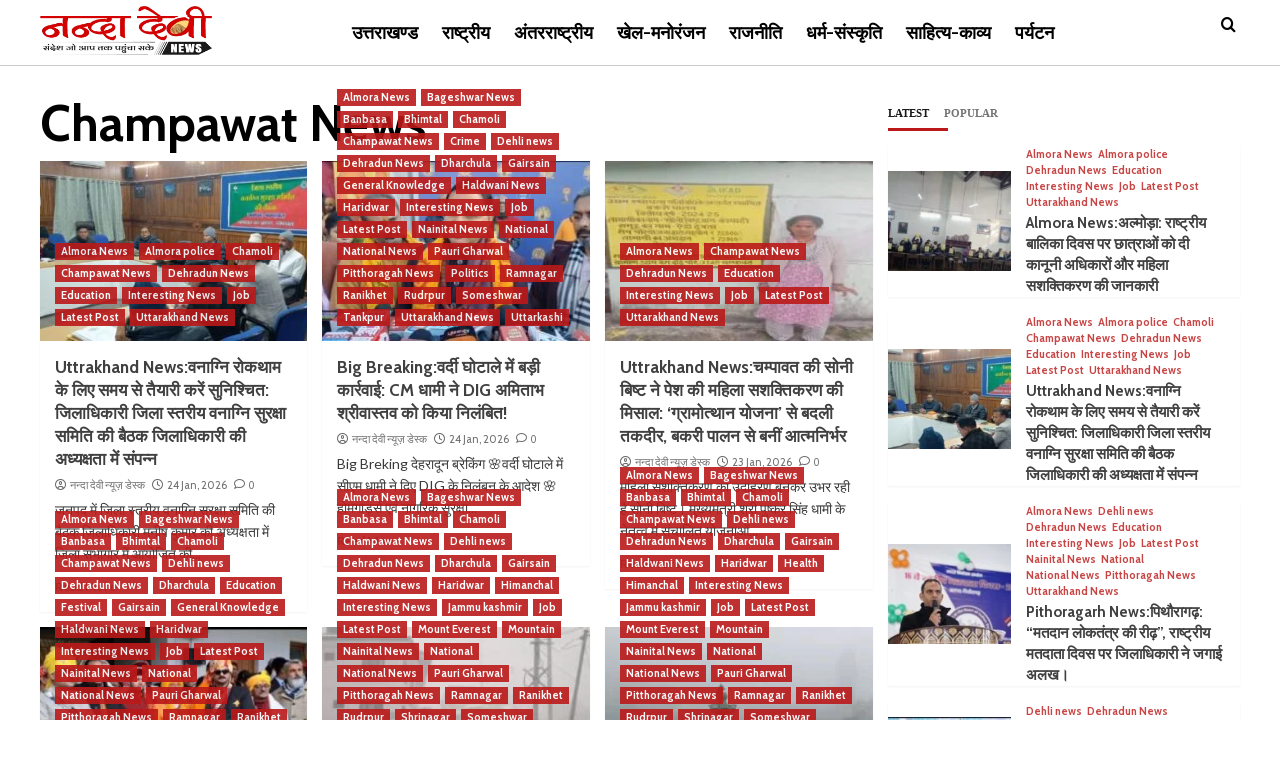

--- FILE ---
content_type: text/html; charset=UTF-8
request_url: https://nandadevinews.com/category/champawat-news/
body_size: 45593
content:
<!doctype html>
<html dir="ltr" lang="en-US" prefix="og: https://ogp.me/ns#">
<head>
    <meta charset="UTF-8">
    <meta name="viewport" content="width=device-width, initial-scale=1">
    <link rel="profile" href="http://gmpg.org/xfn/11">

    <title>Champawat News - Nanda Devi News</title>

		<!-- All in One SEO 4.7.5.1 - aioseo.com -->
		<meta name="robots" content="max-image-preview:large" />
		<link rel="canonical" href="https://nandadevinews.com/category/champawat-news/" />
		<link rel="next" href="https://nandadevinews.com/category/champawat-news/page/2/" />
		<meta name="generator" content="All in One SEO (AIOSEO) 4.7.5.1" />
		<script type="application/ld+json" class="aioseo-schema">
			{"@context":"https:\/\/schema.org","@graph":[{"@type":"BreadcrumbList","@id":"https:\/\/nandadevinews.com\/category\/champawat-news\/#breadcrumblist","itemListElement":[{"@type":"ListItem","@id":"https:\/\/nandadevinews.com\/#listItem","position":1,"name":"Home","item":"https:\/\/nandadevinews.com\/","nextItem":"https:\/\/nandadevinews.com\/category\/champawat-news\/#listItem"},{"@type":"ListItem","@id":"https:\/\/nandadevinews.com\/category\/champawat-news\/#listItem","position":2,"name":"Champawat News","previousItem":"https:\/\/nandadevinews.com\/#listItem"}]},{"@type":"CollectionPage","@id":"https:\/\/nandadevinews.com\/category\/champawat-news\/#collectionpage","url":"https:\/\/nandadevinews.com\/category\/champawat-news\/","name":"Champawat News - Nanda Devi News","inLanguage":"en-US","isPartOf":{"@id":"https:\/\/nandadevinews.com\/#website"},"breadcrumb":{"@id":"https:\/\/nandadevinews.com\/category\/champawat-news\/#breadcrumblist"}},{"@type":"Organization","@id":"https:\/\/nandadevinews.com\/#organization","name":"Nanda Devi News","url":"https:\/\/nandadevinews.com\/","logo":{"@type":"ImageObject","url":"https:\/\/nandadevinews.com\/wp-content\/uploads\/2022\/04\/NandaDevi_logo_v4.1.png","@id":"https:\/\/nandadevinews.com\/category\/champawat-news\/#organizationLogo","width":321,"height":91,"caption":"Nanda Devi News (\u0928\u0928\u094d\u0926\u093e \u0926\u0947\u0935\u0940 \u0928\u094d\u092f\u0942\u095b)"},"image":{"@id":"https:\/\/nandadevinews.com\/category\/champawat-news\/#organizationLogo"}},{"@type":"WebSite","@id":"https:\/\/nandadevinews.com\/#website","url":"https:\/\/nandadevinews.com\/","name":"Nanda Devi News","inLanguage":"en-US","publisher":{"@id":"https:\/\/nandadevinews.com\/#organization"}}]}
		</script>
		<!-- All in One SEO -->

<link rel='dns-prefetch' href='//www.googletagmanager.com' />
<link rel='dns-prefetch' href='//fonts.googleapis.com' />
<link rel='dns-prefetch' href='//pagead2.googlesyndication.com' />
<link rel="alternate" type="application/rss+xml" title="Nanda Devi News &raquo; Feed" href="https://nandadevinews.com/feed/" />
<link rel="alternate" type="application/rss+xml" title="Nanda Devi News &raquo; Comments Feed" href="https://nandadevinews.com/comments/feed/" />
<link rel="alternate" type="application/rss+xml" title="Nanda Devi News &raquo; Champawat News Category Feed" href="https://nandadevinews.com/category/champawat-news/feed/" />
<!-- nandadevinews.com is managing ads with Advanced Ads 1.56.1 --><script id="nanda-ready">
			window.advanced_ads_ready=function(e,a){a=a||"complete";var d=function(e){return"interactive"===a?"loading"!==e:"complete"===e};d(document.readyState)?e():document.addEventListener("readystatechange",(function(a){d(a.target.readyState)&&e()}),{once:"interactive"===a})},window.advanced_ads_ready_queue=window.advanced_ads_ready_queue||[];		</script>
		<style id='wp-img-auto-sizes-contain-inline-css' type='text/css'>
img:is([sizes=auto i],[sizes^="auto," i]){contain-intrinsic-size:3000px 1500px}
/*# sourceURL=wp-img-auto-sizes-contain-inline-css */
</style>

<style id='wp-emoji-styles-inline-css' type='text/css'>

	img.wp-smiley, img.emoji {
		display: inline !important;
		border: none !important;
		box-shadow: none !important;
		height: 1em !important;
		width: 1em !important;
		margin: 0 0.07em !important;
		vertical-align: -0.1em !important;
		background: none !important;
		padding: 0 !important;
	}
/*# sourceURL=wp-emoji-styles-inline-css */
</style>
<link rel='stylesheet' id='wp-block-library-css' href='https://nandadevinews.com/wp-includes/css/dist/block-library/style.min.css?ver=6.9' type='text/css' media='all' />
<style id='global-styles-inline-css' type='text/css'>
:root{--wp--preset--aspect-ratio--square: 1;--wp--preset--aspect-ratio--4-3: 4/3;--wp--preset--aspect-ratio--3-4: 3/4;--wp--preset--aspect-ratio--3-2: 3/2;--wp--preset--aspect-ratio--2-3: 2/3;--wp--preset--aspect-ratio--16-9: 16/9;--wp--preset--aspect-ratio--9-16: 9/16;--wp--preset--color--black: #000000;--wp--preset--color--cyan-bluish-gray: #abb8c3;--wp--preset--color--white: #ffffff;--wp--preset--color--pale-pink: #f78da7;--wp--preset--color--vivid-red: #cf2e2e;--wp--preset--color--luminous-vivid-orange: #ff6900;--wp--preset--color--luminous-vivid-amber: #fcb900;--wp--preset--color--light-green-cyan: #7bdcb5;--wp--preset--color--vivid-green-cyan: #00d084;--wp--preset--color--pale-cyan-blue: #8ed1fc;--wp--preset--color--vivid-cyan-blue: #0693e3;--wp--preset--color--vivid-purple: #9b51e0;--wp--preset--gradient--vivid-cyan-blue-to-vivid-purple: linear-gradient(135deg,rgb(6,147,227) 0%,rgb(155,81,224) 100%);--wp--preset--gradient--light-green-cyan-to-vivid-green-cyan: linear-gradient(135deg,rgb(122,220,180) 0%,rgb(0,208,130) 100%);--wp--preset--gradient--luminous-vivid-amber-to-luminous-vivid-orange: linear-gradient(135deg,rgb(252,185,0) 0%,rgb(255,105,0) 100%);--wp--preset--gradient--luminous-vivid-orange-to-vivid-red: linear-gradient(135deg,rgb(255,105,0) 0%,rgb(207,46,46) 100%);--wp--preset--gradient--very-light-gray-to-cyan-bluish-gray: linear-gradient(135deg,rgb(238,238,238) 0%,rgb(169,184,195) 100%);--wp--preset--gradient--cool-to-warm-spectrum: linear-gradient(135deg,rgb(74,234,220) 0%,rgb(151,120,209) 20%,rgb(207,42,186) 40%,rgb(238,44,130) 60%,rgb(251,105,98) 80%,rgb(254,248,76) 100%);--wp--preset--gradient--blush-light-purple: linear-gradient(135deg,rgb(255,206,236) 0%,rgb(152,150,240) 100%);--wp--preset--gradient--blush-bordeaux: linear-gradient(135deg,rgb(254,205,165) 0%,rgb(254,45,45) 50%,rgb(107,0,62) 100%);--wp--preset--gradient--luminous-dusk: linear-gradient(135deg,rgb(255,203,112) 0%,rgb(199,81,192) 50%,rgb(65,88,208) 100%);--wp--preset--gradient--pale-ocean: linear-gradient(135deg,rgb(255,245,203) 0%,rgb(182,227,212) 50%,rgb(51,167,181) 100%);--wp--preset--gradient--electric-grass: linear-gradient(135deg,rgb(202,248,128) 0%,rgb(113,206,126) 100%);--wp--preset--gradient--midnight: linear-gradient(135deg,rgb(2,3,129) 0%,rgb(40,116,252) 100%);--wp--preset--font-size--small: 13px;--wp--preset--font-size--medium: 20px;--wp--preset--font-size--large: 36px;--wp--preset--font-size--x-large: 42px;--wp--preset--spacing--20: 0.44rem;--wp--preset--spacing--30: 0.67rem;--wp--preset--spacing--40: 1rem;--wp--preset--spacing--50: 1.5rem;--wp--preset--spacing--60: 2.25rem;--wp--preset--spacing--70: 3.38rem;--wp--preset--spacing--80: 5.06rem;--wp--preset--shadow--natural: 6px 6px 9px rgba(0, 0, 0, 0.2);--wp--preset--shadow--deep: 12px 12px 50px rgba(0, 0, 0, 0.4);--wp--preset--shadow--sharp: 6px 6px 0px rgba(0, 0, 0, 0.2);--wp--preset--shadow--outlined: 6px 6px 0px -3px rgb(255, 255, 255), 6px 6px rgb(0, 0, 0);--wp--preset--shadow--crisp: 6px 6px 0px rgb(0, 0, 0);}:root { --wp--style--global--content-size: 740px;--wp--style--global--wide-size: 1200px; }:where(body) { margin: 0; }.wp-site-blocks > .alignleft { float: left; margin-right: 2em; }.wp-site-blocks > .alignright { float: right; margin-left: 2em; }.wp-site-blocks > .aligncenter { justify-content: center; margin-left: auto; margin-right: auto; }:where(.wp-site-blocks) > * { margin-block-start: 24px; margin-block-end: 0; }:where(.wp-site-blocks) > :first-child { margin-block-start: 0; }:where(.wp-site-blocks) > :last-child { margin-block-end: 0; }:root { --wp--style--block-gap: 24px; }:root :where(.is-layout-flow) > :first-child{margin-block-start: 0;}:root :where(.is-layout-flow) > :last-child{margin-block-end: 0;}:root :where(.is-layout-flow) > *{margin-block-start: 24px;margin-block-end: 0;}:root :where(.is-layout-constrained) > :first-child{margin-block-start: 0;}:root :where(.is-layout-constrained) > :last-child{margin-block-end: 0;}:root :where(.is-layout-constrained) > *{margin-block-start: 24px;margin-block-end: 0;}:root :where(.is-layout-flex){gap: 24px;}:root :where(.is-layout-grid){gap: 24px;}.is-layout-flow > .alignleft{float: left;margin-inline-start: 0;margin-inline-end: 2em;}.is-layout-flow > .alignright{float: right;margin-inline-start: 2em;margin-inline-end: 0;}.is-layout-flow > .aligncenter{margin-left: auto !important;margin-right: auto !important;}.is-layout-constrained > .alignleft{float: left;margin-inline-start: 0;margin-inline-end: 2em;}.is-layout-constrained > .alignright{float: right;margin-inline-start: 2em;margin-inline-end: 0;}.is-layout-constrained > .aligncenter{margin-left: auto !important;margin-right: auto !important;}.is-layout-constrained > :where(:not(.alignleft):not(.alignright):not(.alignfull)){max-width: var(--wp--style--global--content-size);margin-left: auto !important;margin-right: auto !important;}.is-layout-constrained > .alignwide{max-width: var(--wp--style--global--wide-size);}body .is-layout-flex{display: flex;}.is-layout-flex{flex-wrap: wrap;align-items: center;}.is-layout-flex > :is(*, div){margin: 0;}body .is-layout-grid{display: grid;}.is-layout-grid > :is(*, div){margin: 0;}body{padding-top: 0px;padding-right: 0px;padding-bottom: 0px;padding-left: 0px;}a:where(:not(.wp-element-button)){text-decoration: none;}:root :where(.wp-element-button, .wp-block-button__link){background-color: #32373c;border-width: 0;color: #fff;font-family: inherit;font-size: inherit;font-style: inherit;font-weight: inherit;letter-spacing: inherit;line-height: inherit;padding-top: calc(0.667em + 2px);padding-right: calc(1.333em + 2px);padding-bottom: calc(0.667em + 2px);padding-left: calc(1.333em + 2px);text-decoration: none;text-transform: inherit;}.has-black-color{color: var(--wp--preset--color--black) !important;}.has-cyan-bluish-gray-color{color: var(--wp--preset--color--cyan-bluish-gray) !important;}.has-white-color{color: var(--wp--preset--color--white) !important;}.has-pale-pink-color{color: var(--wp--preset--color--pale-pink) !important;}.has-vivid-red-color{color: var(--wp--preset--color--vivid-red) !important;}.has-luminous-vivid-orange-color{color: var(--wp--preset--color--luminous-vivid-orange) !important;}.has-luminous-vivid-amber-color{color: var(--wp--preset--color--luminous-vivid-amber) !important;}.has-light-green-cyan-color{color: var(--wp--preset--color--light-green-cyan) !important;}.has-vivid-green-cyan-color{color: var(--wp--preset--color--vivid-green-cyan) !important;}.has-pale-cyan-blue-color{color: var(--wp--preset--color--pale-cyan-blue) !important;}.has-vivid-cyan-blue-color{color: var(--wp--preset--color--vivid-cyan-blue) !important;}.has-vivid-purple-color{color: var(--wp--preset--color--vivid-purple) !important;}.has-black-background-color{background-color: var(--wp--preset--color--black) !important;}.has-cyan-bluish-gray-background-color{background-color: var(--wp--preset--color--cyan-bluish-gray) !important;}.has-white-background-color{background-color: var(--wp--preset--color--white) !important;}.has-pale-pink-background-color{background-color: var(--wp--preset--color--pale-pink) !important;}.has-vivid-red-background-color{background-color: var(--wp--preset--color--vivid-red) !important;}.has-luminous-vivid-orange-background-color{background-color: var(--wp--preset--color--luminous-vivid-orange) !important;}.has-luminous-vivid-amber-background-color{background-color: var(--wp--preset--color--luminous-vivid-amber) !important;}.has-light-green-cyan-background-color{background-color: var(--wp--preset--color--light-green-cyan) !important;}.has-vivid-green-cyan-background-color{background-color: var(--wp--preset--color--vivid-green-cyan) !important;}.has-pale-cyan-blue-background-color{background-color: var(--wp--preset--color--pale-cyan-blue) !important;}.has-vivid-cyan-blue-background-color{background-color: var(--wp--preset--color--vivid-cyan-blue) !important;}.has-vivid-purple-background-color{background-color: var(--wp--preset--color--vivid-purple) !important;}.has-black-border-color{border-color: var(--wp--preset--color--black) !important;}.has-cyan-bluish-gray-border-color{border-color: var(--wp--preset--color--cyan-bluish-gray) !important;}.has-white-border-color{border-color: var(--wp--preset--color--white) !important;}.has-pale-pink-border-color{border-color: var(--wp--preset--color--pale-pink) !important;}.has-vivid-red-border-color{border-color: var(--wp--preset--color--vivid-red) !important;}.has-luminous-vivid-orange-border-color{border-color: var(--wp--preset--color--luminous-vivid-orange) !important;}.has-luminous-vivid-amber-border-color{border-color: var(--wp--preset--color--luminous-vivid-amber) !important;}.has-light-green-cyan-border-color{border-color: var(--wp--preset--color--light-green-cyan) !important;}.has-vivid-green-cyan-border-color{border-color: var(--wp--preset--color--vivid-green-cyan) !important;}.has-pale-cyan-blue-border-color{border-color: var(--wp--preset--color--pale-cyan-blue) !important;}.has-vivid-cyan-blue-border-color{border-color: var(--wp--preset--color--vivid-cyan-blue) !important;}.has-vivid-purple-border-color{border-color: var(--wp--preset--color--vivid-purple) !important;}.has-vivid-cyan-blue-to-vivid-purple-gradient-background{background: var(--wp--preset--gradient--vivid-cyan-blue-to-vivid-purple) !important;}.has-light-green-cyan-to-vivid-green-cyan-gradient-background{background: var(--wp--preset--gradient--light-green-cyan-to-vivid-green-cyan) !important;}.has-luminous-vivid-amber-to-luminous-vivid-orange-gradient-background{background: var(--wp--preset--gradient--luminous-vivid-amber-to-luminous-vivid-orange) !important;}.has-luminous-vivid-orange-to-vivid-red-gradient-background{background: var(--wp--preset--gradient--luminous-vivid-orange-to-vivid-red) !important;}.has-very-light-gray-to-cyan-bluish-gray-gradient-background{background: var(--wp--preset--gradient--very-light-gray-to-cyan-bluish-gray) !important;}.has-cool-to-warm-spectrum-gradient-background{background: var(--wp--preset--gradient--cool-to-warm-spectrum) !important;}.has-blush-light-purple-gradient-background{background: var(--wp--preset--gradient--blush-light-purple) !important;}.has-blush-bordeaux-gradient-background{background: var(--wp--preset--gradient--blush-bordeaux) !important;}.has-luminous-dusk-gradient-background{background: var(--wp--preset--gradient--luminous-dusk) !important;}.has-pale-ocean-gradient-background{background: var(--wp--preset--gradient--pale-ocean) !important;}.has-electric-grass-gradient-background{background: var(--wp--preset--gradient--electric-grass) !important;}.has-midnight-gradient-background{background: var(--wp--preset--gradient--midnight) !important;}.has-small-font-size{font-size: var(--wp--preset--font-size--small) !important;}.has-medium-font-size{font-size: var(--wp--preset--font-size--medium) !important;}.has-large-font-size{font-size: var(--wp--preset--font-size--large) !important;}.has-x-large-font-size{font-size: var(--wp--preset--font-size--x-large) !important;}
/*# sourceURL=global-styles-inline-css */
</style>

<link rel='stylesheet' id='covermag-google-fonts-css' href='https://fonts.googleapis.com/css?family=Cabin:400,400italic,500,600,700' type='text/css' media='all' />
<link rel='stylesheet' id='bootstrap-css' href='https://nandadevinews.com/wp-content/themes/covernews/assets/bootstrap/css/bootstrap.min.css?ver=6.9' type='text/css' media='all' />
<link rel='stylesheet' id='covernews-style-css' href='https://nandadevinews.com/wp-content/themes/covernews/style.css?ver=6.9' type='text/css' media='all' />
<link rel='stylesheet' id='covermag-css' href='https://nandadevinews.com/wp-content/themes/covermag/style.css?ver=2.0.1' type='text/css' media='all' />
<link rel='stylesheet' id='covernews-icons-css' href='https://nandadevinews.com/wp-content/themes/covernews/assets/icons/style.css?ver=6.9' type='text/css' media='all' />
<link rel='stylesheet' id='covernews-google-fonts-css' href='https://fonts.googleapis.com/css?family=Source%20Sans%20Pro:400,700|Lato:400,700&#038;subset=latin,latin-ext' type='text/css' media='all' />
<link rel='stylesheet' id='heateor_sss_frontend_css-css' href='https://nandadevinews.com/wp-content/plugins/sassy-social-share/public/css/sassy-social-share-public.css?ver=3.3.69' type='text/css' media='all' />
<style id='heateor_sss_frontend_css-inline-css' type='text/css'>
.heateor_sss_button_instagram span.heateor_sss_svg,a.heateor_sss_instagram span.heateor_sss_svg{background:radial-gradient(circle at 30% 107%,#fdf497 0,#fdf497 5%,#fd5949 45%,#d6249f 60%,#285aeb 90%)}.heateor_sss_horizontal_sharing .heateor_sss_svg,.heateor_sss_standard_follow_icons_container .heateor_sss_svg{color:#fff;border-width:0px;border-style:solid;border-color:transparent}.heateor_sss_horizontal_sharing .heateorSssTCBackground{color:#666}.heateor_sss_horizontal_sharing span.heateor_sss_svg:hover,.heateor_sss_standard_follow_icons_container span.heateor_sss_svg:hover{border-color:transparent;}.heateor_sss_vertical_sharing span.heateor_sss_svg,.heateor_sss_floating_follow_icons_container span.heateor_sss_svg{color:#fff;border-width:0px;border-style:solid;border-color:transparent;}.heateor_sss_vertical_sharing .heateorSssTCBackground{color:#666;}.heateor_sss_vertical_sharing span.heateor_sss_svg:hover,.heateor_sss_floating_follow_icons_container span.heateor_sss_svg:hover{border-color:transparent;}
/*# sourceURL=heateor_sss_frontend_css-inline-css */
</style>
<script type="text/javascript" src="https://nandadevinews.com/wp-includes/js/jquery/jquery.min.js?ver=3.7.1" id="jquery-core-js"></script>
<script type="text/javascript" src="https://nandadevinews.com/wp-includes/js/jquery/jquery-migrate.min.js?ver=3.4.1" id="jquery-migrate-js"></script>

<!-- Google tag (gtag.js) snippet added by Site Kit -->

<!-- Google Analytics snippet added by Site Kit -->
<script type="text/javascript" src="https://www.googletagmanager.com/gtag/js?id=GT-NS9229V" id="google_gtagjs-js" async></script>
<script type="text/javascript" id="google_gtagjs-js-after">
/* <![CDATA[ */
window.dataLayer = window.dataLayer || [];function gtag(){dataLayer.push(arguments);}
gtag("set","linker",{"domains":["nandadevinews.com"]});
gtag("js", new Date());
gtag("set", "developer_id.dZTNiMT", true);
gtag("config", "GT-NS9229V");
//# sourceURL=google_gtagjs-js-after
/* ]]> */
</script>

<!-- End Google tag (gtag.js) snippet added by Site Kit -->
<link rel="https://api.w.org/" href="https://nandadevinews.com/wp-json/" /><link rel="alternate" title="JSON" type="application/json" href="https://nandadevinews.com/wp-json/wp/v2/categories/144" /><link rel="EditURI" type="application/rsd+xml" title="RSD" href="https://nandadevinews.com/xmlrpc.php?rsd" />
<meta name="generator" content="WordPress 6.9" />
<meta name="generator" content="Site Kit by Google 1.140.0" />			<!-- Global site tag (gtag.js) - added by HT Easy Ga4 -->
			<script async src="https://www.googletagmanager.com/gtag/js?id=G-ZV2H18FY1S"></script>
			<script>
				window.dataLayer = window.dataLayer || [];
				function gtag(){dataLayer.push(arguments);}
				gtag('js', new Date());

				gtag('config', 'G-ZV2H18FY1S');
			</script>
		
<!-- Google AdSense meta tags added by Site Kit -->
<meta name="google-adsense-platform-account" content="ca-host-pub-2644536267352236">
<meta name="google-adsense-platform-domain" content="sitekit.withgoogle.com">
<!-- End Google AdSense meta tags added by Site Kit -->
      <meta name="onesignal" content="wordpress-plugin"/>
            <script>

      window.OneSignal = window.OneSignal || [];

      OneSignal.push( function() {
        OneSignal.SERVICE_WORKER_UPDATER_PATH = 'OneSignalSDKUpdaterWorker.js';
                      OneSignal.SERVICE_WORKER_PATH = 'OneSignalSDKWorker.js';
                      OneSignal.SERVICE_WORKER_PARAM = { scope: '/wp-content/plugins/onesignal-free-web-push-notifications/sdk_files/push/onesignal/' };
        OneSignal.setDefaultNotificationUrl("https://nandadevinews.com");
        var oneSignal_options = {};
        window._oneSignalInitOptions = oneSignal_options;

        oneSignal_options['wordpress'] = true;
oneSignal_options['appId'] = '118afc54-93b8-4023-825e-6d1de7068a64';
oneSignal_options['allowLocalhostAsSecureOrigin'] = true;
oneSignal_options['welcomeNotification'] = { };
oneSignal_options['welcomeNotification']['title'] = "";
oneSignal_options['welcomeNotification']['message'] = "";
oneSignal_options['path'] = "https://nandadevinews.com/wp-content/plugins/onesignal-free-web-push-notifications/sdk_files/";
oneSignal_options['safari_web_id'] = "web.onesignal.auto.3f58661c-f8ad-4946-a9b6-84125eec4421";
oneSignal_options['promptOptions'] = { };
oneSignal_options['notifyButton'] = { };
oneSignal_options['notifyButton']['enable'] = true;
oneSignal_options['notifyButton']['position'] = 'bottom-right';
oneSignal_options['notifyButton']['theme'] = 'default';
oneSignal_options['notifyButton']['size'] = 'medium';
oneSignal_options['notifyButton']['displayPredicate'] = function() {
              return OneSignal.isPushNotificationsEnabled()
                      .then(function(isPushEnabled) {
                          return !isPushEnabled;
                      });
            };
oneSignal_options['notifyButton']['showCredit'] = true;
oneSignal_options['notifyButton']['text'] = {};
                OneSignal.init(window._oneSignalInitOptions);
                OneSignal.showSlidedownPrompt();      });

      function documentInitOneSignal() {
        var oneSignal_elements = document.getElementsByClassName("OneSignal-prompt");

        var oneSignalLinkClickHandler = function(event) { OneSignal.push(['registerForPushNotifications']); event.preventDefault(); };        for(var i = 0; i < oneSignal_elements.length; i++)
          oneSignal_elements[i].addEventListener('click', oneSignalLinkClickHandler, false);
      }

      if (document.readyState === 'complete') {
           documentInitOneSignal();
      }
      else {
           window.addEventListener("load", function(event){
               documentInitOneSignal();
          });
      }
    </script>
        <style type="text/css">
                        .site-title,
            .site-description {
                position: absolute;
                clip: rect(1px, 1px, 1px, 1px);
                display: none;
            }

                    .elementor-template-full-width .elementor-section.elementor-section-full_width > .elementor-container,
        .elementor-template-full-width .elementor-section.elementor-section-boxed > .elementor-container{
            max-width: 1200px;
        }
        @media (min-width: 1600px){
            .elementor-template-full-width .elementor-section.elementor-section-full_width > .elementor-container,
            .elementor-template-full-width .elementor-section.elementor-section-boxed > .elementor-container{
                max-width: 1600px;
            }
        }
        
        .align-content-left .elementor-section-stretched,
        .align-content-right .elementor-section-stretched {
            max-width: 100%;
            left: 0 !important;
        }


        </style>
        
<!-- Google AdSense snippet added by Site Kit -->
<script type="text/javascript" async="async" src="https://pagead2.googlesyndication.com/pagead/js/adsbygoogle.js?client=ca-pub-5858233679647385&amp;host=ca-host-pub-2644536267352236" crossorigin="anonymous"></script>

<!-- End Google AdSense snippet added by Site Kit -->
<link rel="icon" href="https://nandadevinews.com/wp-content/uploads/2022/02/NandaDeviNews_favico-150x150.png" sizes="32x32" />
<link rel="icon" href="https://nandadevinews.com/wp-content/uploads/2022/02/NandaDeviNews_favico.png" sizes="192x192" />
<link rel="apple-touch-icon" href="https://nandadevinews.com/wp-content/uploads/2022/02/NandaDeviNews_favico.png" />
<meta name="msapplication-TileImage" content="https://nandadevinews.com/wp-content/uploads/2022/02/NandaDeviNews_favico.png" />
		<style type="text/css" id="wp-custom-css">
			html, body {
	background: #fff;
	overflow-x: hidden;
}

/* Container */
.container {
	width:95%;
	max-width: 1440px;
}

.main-navigation,
.main-navigation a,
.primary-footer,
.primary-footer a,
.secondary-footer,
.secondary-footer a {
	color: #000 !important
}

.main-navigation {
	height: 56px;
	background: #fff !important;
	border-bottom: 1px solid #ccc;
} @media screen and (min-width: 769px) {
		.main-navigation {
			height: 66px;
	}
}
@media screen and (max-width: 768px) {
	.af-main-banner {
		margin-top: 36px;
	}
}

.main-navigation .menu ul li a {
	margin-top: 0 !important;
	padding: 0 12px !important;
	font-size: 18px !important;
	line-height: 66px;
/* 	border: 1px solid; */
}

/* @logo */
.site-branding {
	padding: 0;
}
.site-branding img {
	max-width: 172px;
	margin-top: -4px;
} @media screen and (max-width:600px) {
	.site-branding img {
/* 		margin-top: 4px; */
/* 		max-width: 199px; */
}
}

.custom-social-nav {
	float: right;
	height: 56px;
	font-size: 16px;
	line-height: 56px;
} .custom-social-nav .icon {
	padding: 6px;
} @media screen and (min-width: 769px) {
	.custom-social-nav {
		height: 66px;
		line-height: 66px;
	}
}

/* @horizontalScroll Menu */
.scroll {
  position: fixed;
	top: 56px;
  left: 0;
  width: 100%;
  height: 36px;
	padding: 0 2.5%;
	display: block;
  z-index: 999;
  white-space: nowrap;
  overflow-x: auto;
  -webkit-overflow-scrolling: touch;
  -ms-overflow-style: -ms-autohiding-scrollbar;
  background: #e85d04;
}
@media screen and (min-width: 769px) {
  .scroll {
    display: none;
  }
}
.scroll::-webkit-scrollbar {
  display: none;
}
.scroll a {
  display: inline-block;
  color: #fff !important;
	font-size: 16px;
  font-weight: 700;
  text-align: center;
  padding: 0 8px;
  line-height: 36px;
  text-decoration: none;
}
.scroll a:active,
.scroll a:hover {
/*   color: #fff; */
  font-weight: 700;
}

/* Hide Counting on Trending Story Section */
.trending-story .trending-no {
	display: none;
}

.header-after,
.widget-title {
	font-family: serif !important;
	font-size: 11px !important;
	text-transform: uppercase;
	color: #1a1a1a;
}


/* .site-main, */
.hentry .entry-header-details{
  padding-left: 0;
	padding-right: 0;
}
.site-main .entry-content {
	padding: 56px 0 !important;
}

.entry-content p {
	font-size: 20px;
}

/* Sassy Share Buttons */
.heateor_sss_sharing_container{padding:0 0.75rem;margin:1rem 0;border-left:4px solid #ee5259;}.heateor_sss_sharing_title{display:block;font-size:1.125rem;font-weight:400 !important;font-style:normal;text-transform:uppercase;margin:0;line-height:1;color:#777;}

/* Join Us Links */
.join-us {padding: 12px;border: 2px dashed #aaa;}.join-us p {font-size: 18px;font-weight: 700;line-height: 1.25;margin: 0}

/* @footer */
.primary-footer,
.secondary-footer,
.site-info {
	color: #fff !important;
	background: #000;
}
.site-footer,
.site-footer a,
.site-footer a:hover,
.site-footer .header-after,
.site-footer .widget-title {
	color: #fff !important;
} .site-footer a:hover {
	text-decoration: underline;
}
.site-info {
	font-size: 13px;
	margin-bottom: 33px;
}
.site-info .credits {
	line-height: 1.2;
	margin: 4px 0 0 0;
}
.site-info .credits span {
	display: block;
}
.credits a {
	border-bottom: 1px dotted;
}
@media screen and (min-width: 769px) {
	.site-info .credits br {
		display: none;
	}
	
}

/* Breakings */
.exclusive-posts {
	position:fixed;
	bottom: 0;
	left: 0;
	width: 100%;
	margin: 0;
	z-index: 99;
}
.exclusive-posts .exclusive-now.primary-color {
	background: #e85d04;
	border: 0 !important;
}		</style>
		</head>

<body class="archive category category-champawat-news category-144 wp-custom-logo wp-embed-responsive wp-theme-covernews wp-child-theme-covermag hfeed default-content-layout scrollup-sticky-header aft-sticky-header aft-sticky-sidebar default aft-container-default aft-main-banner-slider-editors-picks-trending header-image-default align-content-left aft-and aa-prefix-nanda-">



<div id="page" class="site">
    <a class="skip-link screen-reader-text" href="#content">Skip to content</a>

    <div class="header-layout-2">

        
        <header id="masthead" class="site-header">
            
            <div class="masthead-banner "
                 data-background="">
                <div class="container">
                    <div class="row">
                                    <div class="banner-promotions-wrapper">
                                    <div class="promotion-section">
                        <a href="" target="_blank">
                                                    </a>
                    </div>
                                
            </div>
            <!-- Trending line END -->
                                </div>
                </div>
            </div>

            <nav id="site-navigation" class="main-navigation">
                <div class="container">
                    <div class="row">
                        <div class="navigation-container">
                            <div class="site-branding col-md-2 col-sm-2">
                                <a href="https://nandadevinews.com/" class="custom-logo-link" rel="home"><img width="321" height="91" src="https://nandadevinews.com/wp-content/uploads/2022/04/NandaDevi_logo_v4.1.png" class="custom-logo" alt="Nanda Devi News (नन्दा देवी न्यूज़)" decoding="async" srcset="https://nandadevinews.com/wp-content/uploads/2022/04/NandaDevi_logo_v4.1.png 321w, https://nandadevinews.com/wp-content/uploads/2022/04/NandaDevi_logo_v4.1-300x85.png 300w" sizes="(max-width: 321px) 100vw, 321px" /></a>                                    <p class="site-title font-family-1">
                                        <a href="https://nandadevinews.com/"
                                           rel="home">Nanda Devi News</a>
                                    </p>
                                                            </div>
                            <!-- </div> -->
                            <span class="toggle-menu" aria-controls="primary-menu" aria-expanded="false">
                                    <a href="javascript:void(0)" class="aft-void-menu">
                                <span class="screen-reader-text">Primary Menu</span>
                                 <i class="ham"></i>
                                    </a>
                        </span>
                            <div class="menu main-menu"><ul id="primary-menu" class="menu"><li id="menu-item-290" class="menu-item menu-item-type-taxonomy menu-item-object-category menu-item-290"><a href="https://nandadevinews.com/category/uttarakhand/">उत्तराखण्ड</a></li>
<li id="menu-item-298" class="menu-item menu-item-type-taxonomy menu-item-object-category menu-item-298"><a href="https://nandadevinews.com/category/national-news/">राष्ट्रीय</a></li>
<li id="menu-item-289" class="menu-item menu-item-type-taxonomy menu-item-object-category menu-item-289"><a href="https://nandadevinews.com/category/world-news/">अंतरराष्ट्रीय</a></li>
<li id="menu-item-294" class="menu-item menu-item-type-taxonomy menu-item-object-category menu-item-294"><a href="https://nandadevinews.com/category/sports-entertainment-news/">खेल-मनोरंजन</a></li>
<li id="menu-item-297" class="menu-item menu-item-type-taxonomy menu-item-object-category menu-item-297"><a href="https://nandadevinews.com/category/politics-news/">राजनीति</a></li>
<li id="menu-item-296" class="menu-item menu-item-type-taxonomy menu-item-object-category menu-item-296"><a href="https://nandadevinews.com/category/religion-and-culture/">धर्म-संस्कृति</a></li>
<li id="menu-item-300" class="menu-item menu-item-type-taxonomy menu-item-object-category menu-item-300"><a href="https://nandadevinews.com/category/litreature-and-poems/">साहित्य-काव्य</a></li>
<li id="menu-item-302" class="menu-item menu-item-type-taxonomy menu-item-object-category menu-item-302"><a href="https://nandadevinews.com/category/tourism-news/">पर्यटन</a></li>
</ul></div>                            <div class="cart-search">
                                <div class="af-search-wrap">
                                    <div class="search-overlay">
                                        <a href="#" title="Search" class="search-icon">
                                            <i class="fa fa-search"></i>
                                        </a>
                                        <div class="af-search-form">
                                            <form role="search" method="get" class="search-form" action="https://nandadevinews.com/">
				<label>
					<span class="screen-reader-text">Search for:</span>
					<input type="search" class="search-field" placeholder="Search &hellip;" value="" name="s" />
				</label>
				<input type="submit" class="search-submit" value="Search" />
			</form>                                        </div>
                                    </div>
                                </div>
                            </div>
                        </div>
                    </div>
                </div>
            </nav>
        </header>


    </div>


    <div id="content" class="container">
    <div class="section-block-upper row">

                <div id="primary" class="content-area">
                    <main id="main" class="site-main aft-archive-post">

                        
                            <header class="header-title-wrapper1">
                                <h1 class="page-title">Champawat News</h1>                            </header><!-- .header-title-wrapper -->
                            <div class="row">
                            <div id="aft-inner-row">
                            

        <article id="post-57569" class="col-lg-4 col-sm-4 col-md-4 latest-posts-grid post-57569 post type-post status-publish format-standard has-post-thumbnail hentry category-almora-news-2 category-almora-police category-chamoli category-champawat-news category-dehradun-news category-education category-interesting-news category-job category-latest-post category-uttarakhand-news"                 data-mh="archive-layout-grid">
            
<div class="align-items-center has-post-image">
    <div class="spotlight-post">
        <figure class="categorised-article inside-img">
            <div class="categorised-article-wrapper">
                <div class="data-bg-hover data-bg-categorised read-bg-img">
                    <a href="https://nandadevinews.com/uttrakhand-news-district-magistrates-ensure-timely-preparation-for-forest-fire-prevention-district-level-forest-fire-safety-committee-meeting-chaired-by-the-district-magistrate/">
                        <img width="300" height="182" src="https://nandadevinews.com/wp-content/uploads/2026/01/IMG-20260124-WA0073-300x182.jpg" class="attachment-medium size-medium wp-post-image" alt="" decoding="async" srcset="https://nandadevinews.com/wp-content/uploads/2026/01/IMG-20260124-WA0073-300x182.jpg 300w, https://nandadevinews.com/wp-content/uploads/2026/01/IMG-20260124-WA0073-1024x622.jpg 1024w, https://nandadevinews.com/wp-content/uploads/2026/01/IMG-20260124-WA0073-768x467.jpg 768w, https://nandadevinews.com/wp-content/uploads/2026/01/IMG-20260124-WA0073.jpg 1280w" sizes="(max-width: 300px) 100vw, 300px" />                    </a>
                </div>
                                <div class="figure-categories figure-categories-bg">
                    <ul class="cat-links"><li class="meta-category">
                             <a class="covernews-categories category-color-1" href="https://nandadevinews.com/category/almora-news-2/" alt="View all posts in Almora News"> 
                                 Almora News
                             </a>
                        </li><li class="meta-category">
                             <a class="covernews-categories category-color-1" href="https://nandadevinews.com/category/almora-police/" alt="View all posts in Almora police"> 
                                 Almora police
                             </a>
                        </li><li class="meta-category">
                             <a class="covernews-categories category-color-1" href="https://nandadevinews.com/category/chamoli/" alt="View all posts in Chamoli"> 
                                 Chamoli
                             </a>
                        </li><li class="meta-category">
                             <a class="covernews-categories category-color-1" href="https://nandadevinews.com/category/champawat-news/" alt="View all posts in Champawat News"> 
                                 Champawat News
                             </a>
                        </li><li class="meta-category">
                             <a class="covernews-categories category-color-1" href="https://nandadevinews.com/category/dehradun-news/" alt="View all posts in Dehradun News"> 
                                 Dehradun News
                             </a>
                        </li><li class="meta-category">
                             <a class="covernews-categories category-color-1" href="https://nandadevinews.com/category/education/" alt="View all posts in Education"> 
                                 Education
                             </a>
                        </li><li class="meta-category">
                             <a class="covernews-categories category-color-1" href="https://nandadevinews.com/category/interesting-news/" alt="View all posts in Interesting News"> 
                                 Interesting News
                             </a>
                        </li><li class="meta-category">
                             <a class="covernews-categories category-color-1" href="https://nandadevinews.com/category/job/" alt="View all posts in Job"> 
                                 Job
                             </a>
                        </li><li class="meta-category">
                             <a class="covernews-categories category-color-1" href="https://nandadevinews.com/category/latest-post/" alt="View all posts in Latest Post"> 
                                 Latest Post
                             </a>
                        </li><li class="meta-category">
                             <a class="covernews-categories category-color-1" href="https://nandadevinews.com/category/uttarakhand-news/" alt="View all posts in Uttarakhand News"> 
                                 Uttarakhand News
                             </a>
                        </li></ul>                </div>
            </div>

        </figure>
        <figcaption>

            <h3 class="article-title article-title-1">
                <a href="https://nandadevinews.com/uttrakhand-news-district-magistrates-ensure-timely-preparation-for-forest-fire-prevention-district-level-forest-fire-safety-committee-meeting-chaired-by-the-district-magistrate/">
                    Uttrakhand News:वनाग्नि रोकथाम के लिए समय से तैयारी करें सुनिश्चित: जिलाधिकारी जिला स्तरीय वनाग्नि सुरक्षा समिति की बैठक जिलाधिकारी की अध्यक्षता में संपन्न                </a>
            </h3>
            <div class="grid-item-metadata">
                
        <span class="author-links">
           
                            
                <span class="item-metadata posts-author">
                <i class="far fa-user-circle"></i>
                                <a href="https://nandadevinews.com/author/harishbhandari/">
                    नन्दा देवी न्यूज़ डेस्क                </a>
                       </span>
                         <span class="item-metadata posts-date">
    <i class="far fa-clock"></i>
    <a href="https://nandadevinews.com/2026/01/"> 
        24 Jan, 2026        </a>
</span>
                        <span class="aft-comment-count">
                <a href="https://nandadevinews.com/uttrakhand-news-district-magistrates-ensure-timely-preparation-for-forest-fire-prevention-district-level-forest-fire-safety-committee-meeting-chaired-by-the-district-magistrate/">
                    <i class="far fa-comment"></i>
                    <span class="aft-show-hover">
                        0                    </span>
                </a>
            </span>
                    </span>
                    </div>
                            <div class="full-item-discription">
                    <div class="post-description">
                        <p>जनपद में जिला स्तरीय वनाग्नि सुरक्षा समिति की बैठक जिलाधिकारी मनीष कुमार की अध्यक्षता में जिला सभागार में आयोजित की...</p>
<div class="aft-readmore-wrapper"><a href="https://nandadevinews.com/uttrakhand-news-district-magistrates-ensure-timely-preparation-for-forest-fire-prevention-district-level-forest-fire-safety-committee-meeting-chaired-by-the-district-magistrate/" class="aft-readmore">Read More</a></div>

                    </div>
                </div>
                    </figcaption>
    </div>
    </div>        </article>
    

        <article id="post-57557" class="col-lg-4 col-sm-4 col-md-4 latest-posts-grid post-57557 post type-post status-publish format-standard has-post-thumbnail hentry category-almora-news-2 category-bageshwar-news category-banbasa category-bhimtal category-chamoli category-champawat-news category-crime category-dehli-news category-dehradun-news category-dharchula category-gairsain category-general-knowledge category-haldwani-news category-haridwar category-interesting-news category-job category-latest-post category-nainital-news category-national category-national-news-2 category-pauri-gharwal category-pitthoragah-news category-politics category-ramnagar category-ranikhet category-rudrpur category-someshwar category-tankpur category-uttarakhand-news category-uttarkashi"                 data-mh="archive-layout-grid">
            
<div class="align-items-center has-post-image">
    <div class="spotlight-post">
        <figure class="categorised-article inside-img">
            <div class="categorised-article-wrapper">
                <div class="data-bg-hover data-bg-categorised read-bg-img">
                    <a href="https://nandadevinews.com/big-breaking-big-action-in-uniform-scam-cm-dhami-suspended-dig-amitabh-srivastava/">
                        <img width="300" height="178" src="https://nandadevinews.com/wp-content/uploads/2026/01/IMG-20260124-WA0017-300x178.jpg" class="attachment-medium size-medium wp-post-image" alt="" decoding="async" loading="lazy" srcset="https://nandadevinews.com/wp-content/uploads/2026/01/IMG-20260124-WA0017-300x178.jpg 300w, https://nandadevinews.com/wp-content/uploads/2026/01/IMG-20260124-WA0017-768x457.jpg 768w, https://nandadevinews.com/wp-content/uploads/2026/01/IMG-20260124-WA0017.jpg 1016w" sizes="auto, (max-width: 300px) 100vw, 300px" />                    </a>
                </div>
                                <div class="figure-categories figure-categories-bg">
                    <ul class="cat-links"><li class="meta-category">
                             <a class="covernews-categories category-color-1" href="https://nandadevinews.com/category/almora-news-2/" alt="View all posts in Almora News"> 
                                 Almora News
                             </a>
                        </li><li class="meta-category">
                             <a class="covernews-categories category-color-1" href="https://nandadevinews.com/category/bageshwar-news/" alt="View all posts in Bageshwar News"> 
                                 Bageshwar News
                             </a>
                        </li><li class="meta-category">
                             <a class="covernews-categories category-color-1" href="https://nandadevinews.com/category/banbasa/" alt="View all posts in Banbasa"> 
                                 Banbasa
                             </a>
                        </li><li class="meta-category">
                             <a class="covernews-categories category-color-1" href="https://nandadevinews.com/category/bhimtal/" alt="View all posts in Bhimtal"> 
                                 Bhimtal
                             </a>
                        </li><li class="meta-category">
                             <a class="covernews-categories category-color-1" href="https://nandadevinews.com/category/chamoli/" alt="View all posts in Chamoli"> 
                                 Chamoli
                             </a>
                        </li><li class="meta-category">
                             <a class="covernews-categories category-color-1" href="https://nandadevinews.com/category/champawat-news/" alt="View all posts in Champawat News"> 
                                 Champawat News
                             </a>
                        </li><li class="meta-category">
                             <a class="covernews-categories category-color-1" href="https://nandadevinews.com/category/crime/" alt="View all posts in Crime"> 
                                 Crime
                             </a>
                        </li><li class="meta-category">
                             <a class="covernews-categories category-color-1" href="https://nandadevinews.com/category/dehli-news/" alt="View all posts in Dehli news"> 
                                 Dehli news
                             </a>
                        </li><li class="meta-category">
                             <a class="covernews-categories category-color-1" href="https://nandadevinews.com/category/dehradun-news/" alt="View all posts in Dehradun News"> 
                                 Dehradun News
                             </a>
                        </li><li class="meta-category">
                             <a class="covernews-categories category-color-1" href="https://nandadevinews.com/category/dharchula/" alt="View all posts in Dharchula"> 
                                 Dharchula
                             </a>
                        </li><li class="meta-category">
                             <a class="covernews-categories category-color-1" href="https://nandadevinews.com/category/gairsain/" alt="View all posts in Gairsain"> 
                                 Gairsain
                             </a>
                        </li><li class="meta-category">
                             <a class="covernews-categories category-color-1" href="https://nandadevinews.com/category/general-knowledge/" alt="View all posts in General Knowledge"> 
                                 General Knowledge
                             </a>
                        </li><li class="meta-category">
                             <a class="covernews-categories category-color-1" href="https://nandadevinews.com/category/haldwani-news/" alt="View all posts in Haldwani News"> 
                                 Haldwani News
                             </a>
                        </li><li class="meta-category">
                             <a class="covernews-categories category-color-1" href="https://nandadevinews.com/category/haridwar/" alt="View all posts in Haridwar"> 
                                 Haridwar
                             </a>
                        </li><li class="meta-category">
                             <a class="covernews-categories category-color-1" href="https://nandadevinews.com/category/interesting-news/" alt="View all posts in Interesting News"> 
                                 Interesting News
                             </a>
                        </li><li class="meta-category">
                             <a class="covernews-categories category-color-1" href="https://nandadevinews.com/category/job/" alt="View all posts in Job"> 
                                 Job
                             </a>
                        </li><li class="meta-category">
                             <a class="covernews-categories category-color-1" href="https://nandadevinews.com/category/latest-post/" alt="View all posts in Latest Post"> 
                                 Latest Post
                             </a>
                        </li><li class="meta-category">
                             <a class="covernews-categories category-color-1" href="https://nandadevinews.com/category/nainital-news/" alt="View all posts in Nainital News"> 
                                 Nainital News
                             </a>
                        </li><li class="meta-category">
                             <a class="covernews-categories category-color-1" href="https://nandadevinews.com/category/national/" alt="View all posts in National"> 
                                 National
                             </a>
                        </li><li class="meta-category">
                             <a class="covernews-categories category-color-1" href="https://nandadevinews.com/category/national-news-2/" alt="View all posts in National News"> 
                                 National News
                             </a>
                        </li><li class="meta-category">
                             <a class="covernews-categories category-color-1" href="https://nandadevinews.com/category/pauri-gharwal/" alt="View all posts in Pauri Gharwal"> 
                                 Pauri Gharwal
                             </a>
                        </li><li class="meta-category">
                             <a class="covernews-categories category-color-1" href="https://nandadevinews.com/category/pitthoragah-news/" alt="View all posts in Pitthoragah News"> 
                                 Pitthoragah News
                             </a>
                        </li><li class="meta-category">
                             <a class="covernews-categories category-color-1" href="https://nandadevinews.com/category/politics/" alt="View all posts in Politics"> 
                                 Politics
                             </a>
                        </li><li class="meta-category">
                             <a class="covernews-categories category-color-1" href="https://nandadevinews.com/category/ramnagar/" alt="View all posts in Ramnagar"> 
                                 Ramnagar
                             </a>
                        </li><li class="meta-category">
                             <a class="covernews-categories category-color-1" href="https://nandadevinews.com/category/ranikhet/" alt="View all posts in Ranikhet"> 
                                 Ranikhet
                             </a>
                        </li><li class="meta-category">
                             <a class="covernews-categories category-color-1" href="https://nandadevinews.com/category/rudrpur/" alt="View all posts in Rudrpur"> 
                                 Rudrpur
                             </a>
                        </li><li class="meta-category">
                             <a class="covernews-categories category-color-1" href="https://nandadevinews.com/category/someshwar/" alt="View all posts in Someshwar"> 
                                 Someshwar
                             </a>
                        </li><li class="meta-category">
                             <a class="covernews-categories category-color-1" href="https://nandadevinews.com/category/tankpur/" alt="View all posts in Tankpur"> 
                                 Tankpur
                             </a>
                        </li><li class="meta-category">
                             <a class="covernews-categories category-color-1" href="https://nandadevinews.com/category/uttarakhand-news/" alt="View all posts in Uttarakhand News"> 
                                 Uttarakhand News
                             </a>
                        </li><li class="meta-category">
                             <a class="covernews-categories category-color-1" href="https://nandadevinews.com/category/uttarkashi/" alt="View all posts in Uttarkashi"> 
                                 Uttarkashi
                             </a>
                        </li></ul>                </div>
            </div>

        </figure>
        <figcaption>

            <h3 class="article-title article-title-1">
                <a href="https://nandadevinews.com/big-breaking-big-action-in-uniform-scam-cm-dhami-suspended-dig-amitabh-srivastava/">
                    Big Breaking:वर्दी घोटाले में बड़ी कार्रवाई: CM धामी ने DIG अमिताभ श्रीवास्तव को किया निलंबित!                </a>
            </h3>
            <div class="grid-item-metadata">
                
        <span class="author-links">
           
                            
                <span class="item-metadata posts-author">
                <i class="far fa-user-circle"></i>
                                <a href="https://nandadevinews.com/author/harishbhandari/">
                    नन्दा देवी न्यूज़ डेस्क                </a>
                       </span>
                         <span class="item-metadata posts-date">
    <i class="far fa-clock"></i>
    <a href="https://nandadevinews.com/2026/01/"> 
        24 Jan, 2026        </a>
</span>
                        <span class="aft-comment-count">
                <a href="https://nandadevinews.com/big-breaking-big-action-in-uniform-scam-cm-dhami-suspended-dig-amitabh-srivastava/">
                    <i class="far fa-comment"></i>
                    <span class="aft-show-hover">
                        0                    </span>
                </a>
            </span>
                    </span>
                    </div>
                            <div class="full-item-discription">
                    <div class="post-description">
                        <p>Big Breking देहरादून ब्रेकिंग 🌸वर्दी घोटाले में सीएम धामी ने दिए DIG के निलंबन के आदेश 🌸होमगार्ड्स एवं नागरिक सुरक्षा...</p>
<div class="aft-readmore-wrapper"><a href="https://nandadevinews.com/big-breaking-big-action-in-uniform-scam-cm-dhami-suspended-dig-amitabh-srivastava/" class="aft-readmore">Read More</a></div>

                    </div>
                </div>
                    </figcaption>
    </div>
    </div>        </article>
    

        <article id="post-57547" class="col-lg-4 col-sm-4 col-md-4 latest-posts-grid post-57547 post type-post status-publish format-standard has-post-thumbnail hentry category-almora-news-2 category-champawat-news category-dehradun-news category-education category-interesting-news category-job category-latest-post category-uttarakhand-news"                 data-mh="archive-layout-grid">
            
<div class="align-items-center has-post-image">
    <div class="spotlight-post">
        <figure class="categorised-article inside-img">
            <div class="categorised-article-wrapper">
                <div class="data-bg-hover data-bg-categorised read-bg-img">
                    <a href="https://nandadevinews.com/uttrakhand-news-soni-bisht-of-champawat-presented-an-example-of-women-empowerment-her-destiny-changed-through-grammotthan-yojana/">
                        <img width="300" height="166" src="https://nandadevinews.com/wp-content/uploads/2026/01/IMG-20260123-WA0028-300x166.jpg" class="attachment-medium size-medium wp-post-image" alt="" decoding="async" loading="lazy" srcset="https://nandadevinews.com/wp-content/uploads/2026/01/IMG-20260123-WA0028-300x166.jpg 300w, https://nandadevinews.com/wp-content/uploads/2026/01/IMG-20260123-WA0028-768x425.jpg 768w, https://nandadevinews.com/wp-content/uploads/2026/01/IMG-20260123-WA0028.jpg 892w" sizes="auto, (max-width: 300px) 100vw, 300px" />                    </a>
                </div>
                                <div class="figure-categories figure-categories-bg">
                    <ul class="cat-links"><li class="meta-category">
                             <a class="covernews-categories category-color-1" href="https://nandadevinews.com/category/almora-news-2/" alt="View all posts in Almora News"> 
                                 Almora News
                             </a>
                        </li><li class="meta-category">
                             <a class="covernews-categories category-color-1" href="https://nandadevinews.com/category/champawat-news/" alt="View all posts in Champawat News"> 
                                 Champawat News
                             </a>
                        </li><li class="meta-category">
                             <a class="covernews-categories category-color-1" href="https://nandadevinews.com/category/dehradun-news/" alt="View all posts in Dehradun News"> 
                                 Dehradun News
                             </a>
                        </li><li class="meta-category">
                             <a class="covernews-categories category-color-1" href="https://nandadevinews.com/category/education/" alt="View all posts in Education"> 
                                 Education
                             </a>
                        </li><li class="meta-category">
                             <a class="covernews-categories category-color-1" href="https://nandadevinews.com/category/interesting-news/" alt="View all posts in Interesting News"> 
                                 Interesting News
                             </a>
                        </li><li class="meta-category">
                             <a class="covernews-categories category-color-1" href="https://nandadevinews.com/category/job/" alt="View all posts in Job"> 
                                 Job
                             </a>
                        </li><li class="meta-category">
                             <a class="covernews-categories category-color-1" href="https://nandadevinews.com/category/latest-post/" alt="View all posts in Latest Post"> 
                                 Latest Post
                             </a>
                        </li><li class="meta-category">
                             <a class="covernews-categories category-color-1" href="https://nandadevinews.com/category/uttarakhand-news/" alt="View all posts in Uttarakhand News"> 
                                 Uttarakhand News
                             </a>
                        </li></ul>                </div>
            </div>

        </figure>
        <figcaption>

            <h3 class="article-title article-title-1">
                <a href="https://nandadevinews.com/uttrakhand-news-soni-bisht-of-champawat-presented-an-example-of-women-empowerment-her-destiny-changed-through-grammotthan-yojana/">
                    Uttrakhand News:चम्पावत की सोनी बिष्ट ने पेश की महिला सशक्तिकरण की मिसाल: &#8216;ग्रामोत्थान योजना&#8217; से बदली तकदीर, बकरी पालन से बनीं आत्मनिर्भर                </a>
            </h3>
            <div class="grid-item-metadata">
                
        <span class="author-links">
           
                            
                <span class="item-metadata posts-author">
                <i class="far fa-user-circle"></i>
                                <a href="https://nandadevinews.com/author/harishbhandari/">
                    नन्दा देवी न्यूज़ डेस्क                </a>
                       </span>
                         <span class="item-metadata posts-date">
    <i class="far fa-clock"></i>
    <a href="https://nandadevinews.com/2026/01/"> 
        23 Jan, 2026        </a>
</span>
                        <span class="aft-comment-count">
                <a href="https://nandadevinews.com/uttrakhand-news-soni-bisht-of-champawat-presented-an-example-of-women-empowerment-her-destiny-changed-through-grammotthan-yojana/">
                    <i class="far fa-comment"></i>
                    <span class="aft-show-hover">
                        0                    </span>
                </a>
            </span>
                    </span>
                    </div>
                            <div class="full-item-discription">
                    <div class="post-description">
                        <p>महिला सशक्तिकरण का उदाहरण बनकर उभर रही है सोनी बिष्ट। मुख्यमंत्री श्री पुष्कर सिंह धामी के नेतृत्व में संचालित योजनाओं...</p>
<div class="aft-readmore-wrapper"><a href="https://nandadevinews.com/uttrakhand-news-soni-bisht-of-champawat-presented-an-example-of-women-empowerment-her-destiny-changed-through-grammotthan-yojana/" class="aft-readmore">Read More</a></div>

                    </div>
                </div>
                    </figcaption>
    </div>
    </div>        </article>
    

        <article id="post-57540" class="col-lg-4 col-sm-4 col-md-4 latest-posts-grid post-57540 post type-post status-publish format-standard has-post-thumbnail hentry category-almora-news-2 category-bageshwar-news category-banbasa category-bhimtal category-chamoli category-champawat-news category-dehli-news category-dehradun-news category-dharchula category-education category-festival category-gairsain category-general-knowledge category-haldwani-news category-haridwar category-interesting-news category-job category-latest-post category-nainital-news category-national category-national-news-2 category-pauri-gharwal category-pitthoragah-news category-ramnagar category-ranikhet category-rudrpur category-shrinagar category-someshwar category-tankpur category-tourism category-uttar-pradesh category-uttarakhand-news category-uttarkashi"                 data-mh="archive-layout-grid">
            
<div class="align-items-center has-post-image">
    <div class="spotlight-post">
        <figure class="categorised-article inside-img">
            <div class="categorised-article-wrapper">
                <div class="data-bg-hover data-bg-categorised read-bg-img">
                    <a href="https://nandadevinews.com/big-breaking-the-date-of-opening-of-the-doors-of-badrinath-dham-has-been-announced-the-doors-of-the-dham-will-open-on-23rd-april-at-615-am-the-auspicious-time-has-been-fixed-in-narendra-nagar-rajmah/">
                        <img width="300" height="178" src="https://nandadevinews.com/wp-content/uploads/2026/01/IMG-20260123-WA0020-300x178.jpg" class="attachment-medium size-medium wp-post-image" alt="" decoding="async" loading="lazy" srcset="https://nandadevinews.com/wp-content/uploads/2026/01/IMG-20260123-WA0020-300x178.jpg 300w, https://nandadevinews.com/wp-content/uploads/2026/01/IMG-20260123-WA0020-768x455.jpg 768w, https://nandadevinews.com/wp-content/uploads/2026/01/IMG-20260123-WA0020.jpg 1015w" sizes="auto, (max-width: 300px) 100vw, 300px" />                    </a>
                </div>
                                <div class="figure-categories figure-categories-bg">
                    <ul class="cat-links"><li class="meta-category">
                             <a class="covernews-categories category-color-1" href="https://nandadevinews.com/category/almora-news-2/" alt="View all posts in Almora News"> 
                                 Almora News
                             </a>
                        </li><li class="meta-category">
                             <a class="covernews-categories category-color-1" href="https://nandadevinews.com/category/bageshwar-news/" alt="View all posts in Bageshwar News"> 
                                 Bageshwar News
                             </a>
                        </li><li class="meta-category">
                             <a class="covernews-categories category-color-1" href="https://nandadevinews.com/category/banbasa/" alt="View all posts in Banbasa"> 
                                 Banbasa
                             </a>
                        </li><li class="meta-category">
                             <a class="covernews-categories category-color-1" href="https://nandadevinews.com/category/bhimtal/" alt="View all posts in Bhimtal"> 
                                 Bhimtal
                             </a>
                        </li><li class="meta-category">
                             <a class="covernews-categories category-color-1" href="https://nandadevinews.com/category/chamoli/" alt="View all posts in Chamoli"> 
                                 Chamoli
                             </a>
                        </li><li class="meta-category">
                             <a class="covernews-categories category-color-1" href="https://nandadevinews.com/category/champawat-news/" alt="View all posts in Champawat News"> 
                                 Champawat News
                             </a>
                        </li><li class="meta-category">
                             <a class="covernews-categories category-color-1" href="https://nandadevinews.com/category/dehli-news/" alt="View all posts in Dehli news"> 
                                 Dehli news
                             </a>
                        </li><li class="meta-category">
                             <a class="covernews-categories category-color-1" href="https://nandadevinews.com/category/dehradun-news/" alt="View all posts in Dehradun News"> 
                                 Dehradun News
                             </a>
                        </li><li class="meta-category">
                             <a class="covernews-categories category-color-1" href="https://nandadevinews.com/category/dharchula/" alt="View all posts in Dharchula"> 
                                 Dharchula
                             </a>
                        </li><li class="meta-category">
                             <a class="covernews-categories category-color-1" href="https://nandadevinews.com/category/education/" alt="View all posts in Education"> 
                                 Education
                             </a>
                        </li><li class="meta-category">
                             <a class="covernews-categories category-color-1" href="https://nandadevinews.com/category/festival/" alt="View all posts in Festival"> 
                                 Festival
                             </a>
                        </li><li class="meta-category">
                             <a class="covernews-categories category-color-1" href="https://nandadevinews.com/category/gairsain/" alt="View all posts in Gairsain"> 
                                 Gairsain
                             </a>
                        </li><li class="meta-category">
                             <a class="covernews-categories category-color-1" href="https://nandadevinews.com/category/general-knowledge/" alt="View all posts in General Knowledge"> 
                                 General Knowledge
                             </a>
                        </li><li class="meta-category">
                             <a class="covernews-categories category-color-1" href="https://nandadevinews.com/category/haldwani-news/" alt="View all posts in Haldwani News"> 
                                 Haldwani News
                             </a>
                        </li><li class="meta-category">
                             <a class="covernews-categories category-color-1" href="https://nandadevinews.com/category/haridwar/" alt="View all posts in Haridwar"> 
                                 Haridwar
                             </a>
                        </li><li class="meta-category">
                             <a class="covernews-categories category-color-1" href="https://nandadevinews.com/category/interesting-news/" alt="View all posts in Interesting News"> 
                                 Interesting News
                             </a>
                        </li><li class="meta-category">
                             <a class="covernews-categories category-color-1" href="https://nandadevinews.com/category/job/" alt="View all posts in Job"> 
                                 Job
                             </a>
                        </li><li class="meta-category">
                             <a class="covernews-categories category-color-1" href="https://nandadevinews.com/category/latest-post/" alt="View all posts in Latest Post"> 
                                 Latest Post
                             </a>
                        </li><li class="meta-category">
                             <a class="covernews-categories category-color-1" href="https://nandadevinews.com/category/nainital-news/" alt="View all posts in Nainital News"> 
                                 Nainital News
                             </a>
                        </li><li class="meta-category">
                             <a class="covernews-categories category-color-1" href="https://nandadevinews.com/category/national/" alt="View all posts in National"> 
                                 National
                             </a>
                        </li><li class="meta-category">
                             <a class="covernews-categories category-color-1" href="https://nandadevinews.com/category/national-news-2/" alt="View all posts in National News"> 
                                 National News
                             </a>
                        </li><li class="meta-category">
                             <a class="covernews-categories category-color-1" href="https://nandadevinews.com/category/pauri-gharwal/" alt="View all posts in Pauri Gharwal"> 
                                 Pauri Gharwal
                             </a>
                        </li><li class="meta-category">
                             <a class="covernews-categories category-color-1" href="https://nandadevinews.com/category/pitthoragah-news/" alt="View all posts in Pitthoragah News"> 
                                 Pitthoragah News
                             </a>
                        </li><li class="meta-category">
                             <a class="covernews-categories category-color-1" href="https://nandadevinews.com/category/ramnagar/" alt="View all posts in Ramnagar"> 
                                 Ramnagar
                             </a>
                        </li><li class="meta-category">
                             <a class="covernews-categories category-color-1" href="https://nandadevinews.com/category/ranikhet/" alt="View all posts in Ranikhet"> 
                                 Ranikhet
                             </a>
                        </li><li class="meta-category">
                             <a class="covernews-categories category-color-1" href="https://nandadevinews.com/category/rudrpur/" alt="View all posts in Rudrpur"> 
                                 Rudrpur
                             </a>
                        </li><li class="meta-category">
                             <a class="covernews-categories category-color-1" href="https://nandadevinews.com/category/shrinagar/" alt="View all posts in Shrinagar"> 
                                 Shrinagar
                             </a>
                        </li><li class="meta-category">
                             <a class="covernews-categories category-color-1" href="https://nandadevinews.com/category/someshwar/" alt="View all posts in Someshwar"> 
                                 Someshwar
                             </a>
                        </li><li class="meta-category">
                             <a class="covernews-categories category-color-1" href="https://nandadevinews.com/category/tankpur/" alt="View all posts in Tankpur"> 
                                 Tankpur
                             </a>
                        </li><li class="meta-category">
                             <a class="covernews-categories category-color-1" href="https://nandadevinews.com/category/tourism/" alt="View all posts in Tourism"> 
                                 Tourism
                             </a>
                        </li><li class="meta-category">
                             <a class="covernews-categories category-color-1" href="https://nandadevinews.com/category/uttar-pradesh/" alt="View all posts in Uttar Pradesh"> 
                                 Uttar Pradesh
                             </a>
                        </li><li class="meta-category">
                             <a class="covernews-categories category-color-1" href="https://nandadevinews.com/category/uttarakhand-news/" alt="View all posts in Uttarakhand News"> 
                                 Uttarakhand News
                             </a>
                        </li><li class="meta-category">
                             <a class="covernews-categories category-color-1" href="https://nandadevinews.com/category/uttarkashi/" alt="View all posts in Uttarkashi"> 
                                 Uttarkashi
                             </a>
                        </li></ul>                </div>
            </div>

        </figure>
        <figcaption>

            <h3 class="article-title article-title-1">
                <a href="https://nandadevinews.com/big-breaking-the-date-of-opening-of-the-doors-of-badrinath-dham-has-been-announced-the-doors-of-the-dham-will-open-on-23rd-april-at-615-am-the-auspicious-time-has-been-fixed-in-narendra-nagar-rajmah/">
                    BIG BREAKING:बदरीनाथ धाम के कपाट खुलने की तिथि घोषित: 23 अप्रैल को सुबह 6:15 बजे खुलेंगे धाम के द्वार, नरेंद्र नगर राजमहल में तय हुआ मुहूर्त                </a>
            </h3>
            <div class="grid-item-metadata">
                
        <span class="author-links">
           
                            
                <span class="item-metadata posts-author">
                <i class="far fa-user-circle"></i>
                                <a href="https://nandadevinews.com/author/harishbhandari/">
                    नन्दा देवी न्यूज़ डेस्क                </a>
                       </span>
                         <span class="item-metadata posts-date">
    <i class="far fa-clock"></i>
    <a href="https://nandadevinews.com/2026/01/"> 
        23 Jan, 2026        </a>
</span>
                        <span class="aft-comment-count">
                <a href="https://nandadevinews.com/big-breaking-the-date-of-opening-of-the-doors-of-badrinath-dham-has-been-announced-the-doors-of-the-dham-will-open-on-23rd-april-at-615-am-the-auspicious-time-has-been-fixed-in-narendra-nagar-rajmah/">
                    <i class="far fa-comment"></i>
                    <span class="aft-show-hover">
                        0                    </span>
                </a>
            </span>
                    </span>
                    </div>
                            <div class="full-item-discription">
                    <div class="post-description">
                        <p>स्लग: नरेंद्र नगर राजमहल में आज विधि विधान से बद्रीनाथ धाम के कपाट खुलने की तिथि हुई घोषित_ 23 अप्रैल...</p>
<div class="aft-readmore-wrapper"><a href="https://nandadevinews.com/big-breaking-the-date-of-opening-of-the-doors-of-badrinath-dham-has-been-announced-the-doors-of-the-dham-will-open-on-23rd-april-at-615-am-the-auspicious-time-has-been-fixed-in-narendra-nagar-rajmah/" class="aft-readmore">Read More</a></div>

                    </div>
                </div>
                    </figcaption>
    </div>
    </div>        </article>
    

        <article id="post-57537" class="col-lg-4 col-sm-4 col-md-4 latest-posts-grid post-57537 post type-post status-publish format-standard has-post-thumbnail hentry category-almora-news-2 category-bageshwar-news category-banbasa category-bhimtal category-chamoli category-champawat-news category-dehli-news category-dehradun-news category-dharchula category-gairsain category-haldwani-news category-haridwar category-himanchal category-interesting-news category-jammu-kashmir category-job category-latest-post category-mount-everest category-mountain category-nainital-news category-national category-national-news-2 category-pauri-gharwal category-pitthoragah-news category-ramnagar category-ranikhet category-rudrpur category-shrinagar category-someshwar category-tankpur category-tourism category-uttar-pradesh category-uttarakhand-news category-uttarkashi category-weather-update"                 data-mh="archive-layout-grid">
            
<div class="align-items-center has-post-image">
    <div class="spotlight-post">
        <figure class="categorised-article inside-img">
            <div class="categorised-article-wrapper">
                <div class="data-bg-hover data-bg-categorised read-bg-img">
                    <a href="https://nandadevinews.com/uttrakhand-news-first-snowfall-of-the-year-2026-in-uttarakhand-white-sheet-spread-in-kedarnath-badrinath-dham-orange-alert-of-heavy-snowfall-in-five-districts/">
                        <img width="300" height="138" src="https://nandadevinews.com/wp-content/uploads/2026/01/IMG-20260123-WA0018-300x138.jpg" class="attachment-medium size-medium wp-post-image" alt="" decoding="async" loading="lazy" srcset="https://nandadevinews.com/wp-content/uploads/2026/01/IMG-20260123-WA0018-300x138.jpg 300w, https://nandadevinews.com/wp-content/uploads/2026/01/IMG-20260123-WA0018-1024x472.jpg 1024w, https://nandadevinews.com/wp-content/uploads/2026/01/IMG-20260123-WA0018-768x354.jpg 768w, https://nandadevinews.com/wp-content/uploads/2026/01/IMG-20260123-WA0018-1536x708.jpg 1536w, https://nandadevinews.com/wp-content/uploads/2026/01/IMG-20260123-WA0018.jpg 1600w" sizes="auto, (max-width: 300px) 100vw, 300px" />                    </a>
                </div>
                                <div class="figure-categories figure-categories-bg">
                    <ul class="cat-links"><li class="meta-category">
                             <a class="covernews-categories category-color-1" href="https://nandadevinews.com/category/almora-news-2/" alt="View all posts in Almora News"> 
                                 Almora News
                             </a>
                        </li><li class="meta-category">
                             <a class="covernews-categories category-color-1" href="https://nandadevinews.com/category/bageshwar-news/" alt="View all posts in Bageshwar News"> 
                                 Bageshwar News
                             </a>
                        </li><li class="meta-category">
                             <a class="covernews-categories category-color-1" href="https://nandadevinews.com/category/banbasa/" alt="View all posts in Banbasa"> 
                                 Banbasa
                             </a>
                        </li><li class="meta-category">
                             <a class="covernews-categories category-color-1" href="https://nandadevinews.com/category/bhimtal/" alt="View all posts in Bhimtal"> 
                                 Bhimtal
                             </a>
                        </li><li class="meta-category">
                             <a class="covernews-categories category-color-1" href="https://nandadevinews.com/category/chamoli/" alt="View all posts in Chamoli"> 
                                 Chamoli
                             </a>
                        </li><li class="meta-category">
                             <a class="covernews-categories category-color-1" href="https://nandadevinews.com/category/champawat-news/" alt="View all posts in Champawat News"> 
                                 Champawat News
                             </a>
                        </li><li class="meta-category">
                             <a class="covernews-categories category-color-1" href="https://nandadevinews.com/category/dehli-news/" alt="View all posts in Dehli news"> 
                                 Dehli news
                             </a>
                        </li><li class="meta-category">
                             <a class="covernews-categories category-color-1" href="https://nandadevinews.com/category/dehradun-news/" alt="View all posts in Dehradun News"> 
                                 Dehradun News
                             </a>
                        </li><li class="meta-category">
                             <a class="covernews-categories category-color-1" href="https://nandadevinews.com/category/dharchula/" alt="View all posts in Dharchula"> 
                                 Dharchula
                             </a>
                        </li><li class="meta-category">
                             <a class="covernews-categories category-color-1" href="https://nandadevinews.com/category/gairsain/" alt="View all posts in Gairsain"> 
                                 Gairsain
                             </a>
                        </li><li class="meta-category">
                             <a class="covernews-categories category-color-1" href="https://nandadevinews.com/category/haldwani-news/" alt="View all posts in Haldwani News"> 
                                 Haldwani News
                             </a>
                        </li><li class="meta-category">
                             <a class="covernews-categories category-color-1" href="https://nandadevinews.com/category/haridwar/" alt="View all posts in Haridwar"> 
                                 Haridwar
                             </a>
                        </li><li class="meta-category">
                             <a class="covernews-categories category-color-1" href="https://nandadevinews.com/category/himanchal/" alt="View all posts in Himanchal"> 
                                 Himanchal
                             </a>
                        </li><li class="meta-category">
                             <a class="covernews-categories category-color-1" href="https://nandadevinews.com/category/interesting-news/" alt="View all posts in Interesting News"> 
                                 Interesting News
                             </a>
                        </li><li class="meta-category">
                             <a class="covernews-categories category-color-1" href="https://nandadevinews.com/category/jammu-kashmir/" alt="View all posts in Jammu kashmir"> 
                                 Jammu kashmir
                             </a>
                        </li><li class="meta-category">
                             <a class="covernews-categories category-color-1" href="https://nandadevinews.com/category/job/" alt="View all posts in Job"> 
                                 Job
                             </a>
                        </li><li class="meta-category">
                             <a class="covernews-categories category-color-1" href="https://nandadevinews.com/category/latest-post/" alt="View all posts in Latest Post"> 
                                 Latest Post
                             </a>
                        </li><li class="meta-category">
                             <a class="covernews-categories category-color-1" href="https://nandadevinews.com/category/mount-everest/" alt="View all posts in Mount Everest"> 
                                 Mount Everest
                             </a>
                        </li><li class="meta-category">
                             <a class="covernews-categories category-color-1" href="https://nandadevinews.com/category/mountain/" alt="View all posts in Mountain"> 
                                 Mountain
                             </a>
                        </li><li class="meta-category">
                             <a class="covernews-categories category-color-1" href="https://nandadevinews.com/category/nainital-news/" alt="View all posts in Nainital News"> 
                                 Nainital News
                             </a>
                        </li><li class="meta-category">
                             <a class="covernews-categories category-color-1" href="https://nandadevinews.com/category/national/" alt="View all posts in National"> 
                                 National
                             </a>
                        </li><li class="meta-category">
                             <a class="covernews-categories category-color-1" href="https://nandadevinews.com/category/national-news-2/" alt="View all posts in National News"> 
                                 National News
                             </a>
                        </li><li class="meta-category">
                             <a class="covernews-categories category-color-1" href="https://nandadevinews.com/category/pauri-gharwal/" alt="View all posts in Pauri Gharwal"> 
                                 Pauri Gharwal
                             </a>
                        </li><li class="meta-category">
                             <a class="covernews-categories category-color-1" href="https://nandadevinews.com/category/pitthoragah-news/" alt="View all posts in Pitthoragah News"> 
                                 Pitthoragah News
                             </a>
                        </li><li class="meta-category">
                             <a class="covernews-categories category-color-1" href="https://nandadevinews.com/category/ramnagar/" alt="View all posts in Ramnagar"> 
                                 Ramnagar
                             </a>
                        </li><li class="meta-category">
                             <a class="covernews-categories category-color-1" href="https://nandadevinews.com/category/ranikhet/" alt="View all posts in Ranikhet"> 
                                 Ranikhet
                             </a>
                        </li><li class="meta-category">
                             <a class="covernews-categories category-color-1" href="https://nandadevinews.com/category/rudrpur/" alt="View all posts in Rudrpur"> 
                                 Rudrpur
                             </a>
                        </li><li class="meta-category">
                             <a class="covernews-categories category-color-1" href="https://nandadevinews.com/category/shrinagar/" alt="View all posts in Shrinagar"> 
                                 Shrinagar
                             </a>
                        </li><li class="meta-category">
                             <a class="covernews-categories category-color-1" href="https://nandadevinews.com/category/someshwar/" alt="View all posts in Someshwar"> 
                                 Someshwar
                             </a>
                        </li><li class="meta-category">
                             <a class="covernews-categories category-color-1" href="https://nandadevinews.com/category/tankpur/" alt="View all posts in Tankpur"> 
                                 Tankpur
                             </a>
                        </li><li class="meta-category">
                             <a class="covernews-categories category-color-1" href="https://nandadevinews.com/category/tourism/" alt="View all posts in Tourism"> 
                                 Tourism
                             </a>
                        </li><li class="meta-category">
                             <a class="covernews-categories category-color-1" href="https://nandadevinews.com/category/uttar-pradesh/" alt="View all posts in Uttar Pradesh"> 
                                 Uttar Pradesh
                             </a>
                        </li><li class="meta-category">
                             <a class="covernews-categories category-color-1" href="https://nandadevinews.com/category/uttarakhand-news/" alt="View all posts in Uttarakhand News"> 
                                 Uttarakhand News
                             </a>
                        </li><li class="meta-category">
                             <a class="covernews-categories category-color-1" href="https://nandadevinews.com/category/uttarkashi/" alt="View all posts in Uttarkashi"> 
                                 Uttarkashi
                             </a>
                        </li><li class="meta-category">
                             <a class="covernews-categories category-color-1" href="https://nandadevinews.com/category/weather-update/" alt="View all posts in Weather Update"> 
                                 Weather Update
                             </a>
                        </li></ul>                </div>
            </div>

        </figure>
        <figcaption>

            <h3 class="article-title article-title-1">
                <a href="https://nandadevinews.com/uttrakhand-news-first-snowfall-of-the-year-2026-in-uttarakhand-white-sheet-spread-in-kedarnath-badrinath-dham-orange-alert-of-heavy-snowfall-in-five-districts/">
                    Uttrakhand News:उत्तराखंड में साल 2026 की पहली बर्फबारी: केदारनाथ-बदरीनाथ धाम में बिछी सफेद चादर, पांच जिलों में भारी बर्फबारी का ऑरेंज अलर्ट                </a>
            </h3>
            <div class="grid-item-metadata">
                
        <span class="author-links">
           
                            
                <span class="item-metadata posts-author">
                <i class="far fa-user-circle"></i>
                                <a href="https://nandadevinews.com/author/harishbhandari/">
                    नन्दा देवी न्यूज़ डेस्क                </a>
                       </span>
                         <span class="item-metadata posts-date">
    <i class="far fa-clock"></i>
    <a href="https://nandadevinews.com/2026/01/"> 
        23 Jan, 2026        </a>
</span>
                        <span class="aft-comment-count">
                <a href="https://nandadevinews.com/uttrakhand-news-first-snowfall-of-the-year-2026-in-uttarakhand-white-sheet-spread-in-kedarnath-badrinath-dham-orange-alert-of-heavy-snowfall-in-five-districts/">
                    <i class="far fa-comment"></i>
                    <span class="aft-show-hover">
                        0                    </span>
                </a>
            </span>
                    </span>
                    </div>
                            <div class="full-item-discription">
                    <div class="post-description">
                        <p>एंकर : मौसम विभाग के पूर्वानुमान के अनुसार आज मौसम ने करवट बदलने का काम किया है। केदारनाथ धाम सहित...</p>
<div class="aft-readmore-wrapper"><a href="https://nandadevinews.com/uttrakhand-news-first-snowfall-of-the-year-2026-in-uttarakhand-white-sheet-spread-in-kedarnath-badrinath-dham-orange-alert-of-heavy-snowfall-in-five-districts/" class="aft-readmore">Read More</a></div>

                    </div>
                </div>
                    </figcaption>
    </div>
    </div>        </article>
    

        <article id="post-57530" class="col-lg-4 col-sm-4 col-md-4 latest-posts-grid post-57530 post type-post status-publish format-standard has-post-thumbnail hentry category-almora-news-2 category-bageshwar-news category-banbasa category-bhimtal category-chamoli category-champawat-news category-dehli-news category-dehradun-news category-dharchula category-gairsain category-haldwani-news category-haridwar category-health category-himanchal category-interesting-news category-jammu-kashmir category-job category-latest-post category-mount-everest category-mountain category-nainital-news category-national category-national-news-2 category-pauri-gharwal category-pitthoragah-news category-ramnagar category-ranikhet category-rudrpur category-shrinagar category-someshwar category-tankpur category-tourism category-uttar-pradesh category-uttarakhand-news category-uttarkashi category-weather-update"                 data-mh="archive-layout-grid">
            
<div class="align-items-center has-post-image">
    <div class="spotlight-post">
        <figure class="categorised-article inside-img">
            <div class="categorised-article-wrapper">
                <div class="data-bg-hover data-bg-categorised read-bg-img">
                    <a href="https://nandadevinews.com/weather-update-u-turn-of-weather-in-uttarakhand-orange-alert-of-heavy-rain-and-snowfall-in-6-districts-mood-will-change-in-the-plains-also/">
                        <img width="300" height="169" src="https://nandadevinews.com/wp-content/uploads/2026/01/n6980833621769133447824fb868be9e9cabc240f365bf1c81b7fc2409c4eb7d5e6e144362ee608b7d74d8c-300x169.jpg" class="attachment-medium size-medium wp-post-image" alt="" decoding="async" loading="lazy" srcset="https://nandadevinews.com/wp-content/uploads/2026/01/n6980833621769133447824fb868be9e9cabc240f365bf1c81b7fc2409c4eb7d5e6e144362ee608b7d74d8c-300x169.jpg 300w, https://nandadevinews.com/wp-content/uploads/2026/01/n6980833621769133447824fb868be9e9cabc240f365bf1c81b7fc2409c4eb7d5e6e144362ee608b7d74d8c.jpg 640w" sizes="auto, (max-width: 300px) 100vw, 300px" />                    </a>
                </div>
                                <div class="figure-categories figure-categories-bg">
                    <ul class="cat-links"><li class="meta-category">
                             <a class="covernews-categories category-color-1" href="https://nandadevinews.com/category/almora-news-2/" alt="View all posts in Almora News"> 
                                 Almora News
                             </a>
                        </li><li class="meta-category">
                             <a class="covernews-categories category-color-1" href="https://nandadevinews.com/category/bageshwar-news/" alt="View all posts in Bageshwar News"> 
                                 Bageshwar News
                             </a>
                        </li><li class="meta-category">
                             <a class="covernews-categories category-color-1" href="https://nandadevinews.com/category/banbasa/" alt="View all posts in Banbasa"> 
                                 Banbasa
                             </a>
                        </li><li class="meta-category">
                             <a class="covernews-categories category-color-1" href="https://nandadevinews.com/category/bhimtal/" alt="View all posts in Bhimtal"> 
                                 Bhimtal
                             </a>
                        </li><li class="meta-category">
                             <a class="covernews-categories category-color-1" href="https://nandadevinews.com/category/chamoli/" alt="View all posts in Chamoli"> 
                                 Chamoli
                             </a>
                        </li><li class="meta-category">
                             <a class="covernews-categories category-color-1" href="https://nandadevinews.com/category/champawat-news/" alt="View all posts in Champawat News"> 
                                 Champawat News
                             </a>
                        </li><li class="meta-category">
                             <a class="covernews-categories category-color-1" href="https://nandadevinews.com/category/dehli-news/" alt="View all posts in Dehli news"> 
                                 Dehli news
                             </a>
                        </li><li class="meta-category">
                             <a class="covernews-categories category-color-1" href="https://nandadevinews.com/category/dehradun-news/" alt="View all posts in Dehradun News"> 
                                 Dehradun News
                             </a>
                        </li><li class="meta-category">
                             <a class="covernews-categories category-color-1" href="https://nandadevinews.com/category/dharchula/" alt="View all posts in Dharchula"> 
                                 Dharchula
                             </a>
                        </li><li class="meta-category">
                             <a class="covernews-categories category-color-1" href="https://nandadevinews.com/category/gairsain/" alt="View all posts in Gairsain"> 
                                 Gairsain
                             </a>
                        </li><li class="meta-category">
                             <a class="covernews-categories category-color-1" href="https://nandadevinews.com/category/haldwani-news/" alt="View all posts in Haldwani News"> 
                                 Haldwani News
                             </a>
                        </li><li class="meta-category">
                             <a class="covernews-categories category-color-1" href="https://nandadevinews.com/category/haridwar/" alt="View all posts in Haridwar"> 
                                 Haridwar
                             </a>
                        </li><li class="meta-category">
                             <a class="covernews-categories category-color-1" href="https://nandadevinews.com/category/health/" alt="View all posts in Health"> 
                                 Health
                             </a>
                        </li><li class="meta-category">
                             <a class="covernews-categories category-color-1" href="https://nandadevinews.com/category/himanchal/" alt="View all posts in Himanchal"> 
                                 Himanchal
                             </a>
                        </li><li class="meta-category">
                             <a class="covernews-categories category-color-1" href="https://nandadevinews.com/category/interesting-news/" alt="View all posts in Interesting News"> 
                                 Interesting News
                             </a>
                        </li><li class="meta-category">
                             <a class="covernews-categories category-color-1" href="https://nandadevinews.com/category/jammu-kashmir/" alt="View all posts in Jammu kashmir"> 
                                 Jammu kashmir
                             </a>
                        </li><li class="meta-category">
                             <a class="covernews-categories category-color-1" href="https://nandadevinews.com/category/job/" alt="View all posts in Job"> 
                                 Job
                             </a>
                        </li><li class="meta-category">
                             <a class="covernews-categories category-color-1" href="https://nandadevinews.com/category/latest-post/" alt="View all posts in Latest Post"> 
                                 Latest Post
                             </a>
                        </li><li class="meta-category">
                             <a class="covernews-categories category-color-1" href="https://nandadevinews.com/category/mount-everest/" alt="View all posts in Mount Everest"> 
                                 Mount Everest
                             </a>
                        </li><li class="meta-category">
                             <a class="covernews-categories category-color-1" href="https://nandadevinews.com/category/mountain/" alt="View all posts in Mountain"> 
                                 Mountain
                             </a>
                        </li><li class="meta-category">
                             <a class="covernews-categories category-color-1" href="https://nandadevinews.com/category/nainital-news/" alt="View all posts in Nainital News"> 
                                 Nainital News
                             </a>
                        </li><li class="meta-category">
                             <a class="covernews-categories category-color-1" href="https://nandadevinews.com/category/national/" alt="View all posts in National"> 
                                 National
                             </a>
                        </li><li class="meta-category">
                             <a class="covernews-categories category-color-1" href="https://nandadevinews.com/category/national-news-2/" alt="View all posts in National News"> 
                                 National News
                             </a>
                        </li><li class="meta-category">
                             <a class="covernews-categories category-color-1" href="https://nandadevinews.com/category/pauri-gharwal/" alt="View all posts in Pauri Gharwal"> 
                                 Pauri Gharwal
                             </a>
                        </li><li class="meta-category">
                             <a class="covernews-categories category-color-1" href="https://nandadevinews.com/category/pitthoragah-news/" alt="View all posts in Pitthoragah News"> 
                                 Pitthoragah News
                             </a>
                        </li><li class="meta-category">
                             <a class="covernews-categories category-color-1" href="https://nandadevinews.com/category/ramnagar/" alt="View all posts in Ramnagar"> 
                                 Ramnagar
                             </a>
                        </li><li class="meta-category">
                             <a class="covernews-categories category-color-1" href="https://nandadevinews.com/category/ranikhet/" alt="View all posts in Ranikhet"> 
                                 Ranikhet
                             </a>
                        </li><li class="meta-category">
                             <a class="covernews-categories category-color-1" href="https://nandadevinews.com/category/rudrpur/" alt="View all posts in Rudrpur"> 
                                 Rudrpur
                             </a>
                        </li><li class="meta-category">
                             <a class="covernews-categories category-color-1" href="https://nandadevinews.com/category/shrinagar/" alt="View all posts in Shrinagar"> 
                                 Shrinagar
                             </a>
                        </li><li class="meta-category">
                             <a class="covernews-categories category-color-1" href="https://nandadevinews.com/category/someshwar/" alt="View all posts in Someshwar"> 
                                 Someshwar
                             </a>
                        </li><li class="meta-category">
                             <a class="covernews-categories category-color-1" href="https://nandadevinews.com/category/tankpur/" alt="View all posts in Tankpur"> 
                                 Tankpur
                             </a>
                        </li><li class="meta-category">
                             <a class="covernews-categories category-color-1" href="https://nandadevinews.com/category/tourism/" alt="View all posts in Tourism"> 
                                 Tourism
                             </a>
                        </li><li class="meta-category">
                             <a class="covernews-categories category-color-1" href="https://nandadevinews.com/category/uttar-pradesh/" alt="View all posts in Uttar Pradesh"> 
                                 Uttar Pradesh
                             </a>
                        </li><li class="meta-category">
                             <a class="covernews-categories category-color-1" href="https://nandadevinews.com/category/uttarakhand-news/" alt="View all posts in Uttarakhand News"> 
                                 Uttarakhand News
                             </a>
                        </li><li class="meta-category">
                             <a class="covernews-categories category-color-1" href="https://nandadevinews.com/category/uttarkashi/" alt="View all posts in Uttarkashi"> 
                                 Uttarkashi
                             </a>
                        </li><li class="meta-category">
                             <a class="covernews-categories category-color-1" href="https://nandadevinews.com/category/weather-update/" alt="View all posts in Weather Update"> 
                                 Weather Update
                             </a>
                        </li></ul>                </div>
            </div>

        </figure>
        <figcaption>

            <h3 class="article-title article-title-1">
                <a href="https://nandadevinews.com/weather-update-u-turn-of-weather-in-uttarakhand-orange-alert-of-heavy-rain-and-snowfall-in-6-districts-mood-will-change-in-the-plains-also/">
                    Weather Update :उत्तराखंड में मौसम का यू-टर्न: 6 जिलों में भारी बारिश और बर्फबारी का ऑरेंज अलर्ट, मैदानों में भी बदलेगा मिजाज                </a>
            </h3>
            <div class="grid-item-metadata">
                
        <span class="author-links">
           
                            
                <span class="item-metadata posts-author">
                <i class="far fa-user-circle"></i>
                                <a href="https://nandadevinews.com/author/harishbhandari/">
                    नन्दा देवी न्यूज़ डेस्क                </a>
                       </span>
                         <span class="item-metadata posts-date">
    <i class="far fa-clock"></i>
    <a href="https://nandadevinews.com/2026/01/"> 
        23 Jan, 2026        </a>
</span>
                        <span class="aft-comment-count">
                <a href="https://nandadevinews.com/weather-update-u-turn-of-weather-in-uttarakhand-orange-alert-of-heavy-rain-and-snowfall-in-6-districts-mood-will-change-in-the-plains-also/">
                    <i class="far fa-comment"></i>
                    <span class="aft-show-hover">
                        0                    </span>
                </a>
            </span>
                    </span>
                    </div>
                            <div class="full-item-discription">
                    <div class="post-description">
                        <p>उत्तराखंड में एक बार फिर मौसम बदलने वाला है। मौसम विभाग ने प्रदेश के पर्वतीय और मैदानी इलाकों के लिए...</p>
<div class="aft-readmore-wrapper"><a href="https://nandadevinews.com/weather-update-u-turn-of-weather-in-uttarakhand-orange-alert-of-heavy-rain-and-snowfall-in-6-districts-mood-will-change-in-the-plains-also/" class="aft-readmore">Read More</a></div>

                    </div>
                </div>
                    </figcaption>
    </div>
    </div>        </article>
    

        <article id="post-57527" class="col-lg-4 col-sm-4 col-md-4 latest-posts-grid post-57527 post type-post status-publish format-standard has-post-thumbnail hentry category-accident category-almora-news-2 category-bageshwar-news category-banbasa category-bhimtal category-chamoli category-champawat-news category-dehli-news category-dehradun-news category-dharchula category-gairsain category-haldwani-news category-haridwar category-job category-latest-post category-nainital-news category-national category-national-news-2 category-pauri-gharwal category-pitthoragah-news category-ramnagar category-ranikhet category-rudrpur category-someshwar category-tankpur category-tourism category-uttarakhand-news category-uttarkashi"                 data-mh="archive-layout-grid">
            
<div class="align-items-center has-post-image">
    <div class="spotlight-post">
        <figure class="categorised-article inside-img">
            <div class="categorised-article-wrapper">
                <div class="data-bg-hover data-bg-categorised read-bg-img">
                    <a href="https://nandadevinews.com/uttrakhand-newsbig-resolution-on-road-safety-aiming-to-reduce-accidents-and-death-rates-by-2030/">
                        <img width="300" height="200" src="https://nandadevinews.com/wp-content/uploads/2026/01/IMG-20260122-WA0051-300x200.jpg" class="attachment-medium size-medium wp-post-image" alt="" decoding="async" loading="lazy" srcset="https://nandadevinews.com/wp-content/uploads/2026/01/IMG-20260122-WA0051-300x200.jpg 300w, https://nandadevinews.com/wp-content/uploads/2026/01/IMG-20260122-WA0051-1024x683.jpg 1024w, https://nandadevinews.com/wp-content/uploads/2026/01/IMG-20260122-WA0051-768x513.jpg 768w, https://nandadevinews.com/wp-content/uploads/2026/01/IMG-20260122-WA0051.jpg 1437w" sizes="auto, (max-width: 300px) 100vw, 300px" />                    </a>
                </div>
                                <div class="figure-categories figure-categories-bg">
                    <ul class="cat-links"><li class="meta-category">
                             <a class="covernews-categories category-color-1" href="https://nandadevinews.com/category/accident/" alt="View all posts in Accident"> 
                                 Accident
                             </a>
                        </li><li class="meta-category">
                             <a class="covernews-categories category-color-1" href="https://nandadevinews.com/category/almora-news-2/" alt="View all posts in Almora News"> 
                                 Almora News
                             </a>
                        </li><li class="meta-category">
                             <a class="covernews-categories category-color-1" href="https://nandadevinews.com/category/bageshwar-news/" alt="View all posts in Bageshwar News"> 
                                 Bageshwar News
                             </a>
                        </li><li class="meta-category">
                             <a class="covernews-categories category-color-1" href="https://nandadevinews.com/category/banbasa/" alt="View all posts in Banbasa"> 
                                 Banbasa
                             </a>
                        </li><li class="meta-category">
                             <a class="covernews-categories category-color-1" href="https://nandadevinews.com/category/bhimtal/" alt="View all posts in Bhimtal"> 
                                 Bhimtal
                             </a>
                        </li><li class="meta-category">
                             <a class="covernews-categories category-color-1" href="https://nandadevinews.com/category/chamoli/" alt="View all posts in Chamoli"> 
                                 Chamoli
                             </a>
                        </li><li class="meta-category">
                             <a class="covernews-categories category-color-1" href="https://nandadevinews.com/category/champawat-news/" alt="View all posts in Champawat News"> 
                                 Champawat News
                             </a>
                        </li><li class="meta-category">
                             <a class="covernews-categories category-color-1" href="https://nandadevinews.com/category/dehli-news/" alt="View all posts in Dehli news"> 
                                 Dehli news
                             </a>
                        </li><li class="meta-category">
                             <a class="covernews-categories category-color-1" href="https://nandadevinews.com/category/dehradun-news/" alt="View all posts in Dehradun News"> 
                                 Dehradun News
                             </a>
                        </li><li class="meta-category">
                             <a class="covernews-categories category-color-1" href="https://nandadevinews.com/category/dharchula/" alt="View all posts in Dharchula"> 
                                 Dharchula
                             </a>
                        </li><li class="meta-category">
                             <a class="covernews-categories category-color-1" href="https://nandadevinews.com/category/gairsain/" alt="View all posts in Gairsain"> 
                                 Gairsain
                             </a>
                        </li><li class="meta-category">
                             <a class="covernews-categories category-color-1" href="https://nandadevinews.com/category/haldwani-news/" alt="View all posts in Haldwani News"> 
                                 Haldwani News
                             </a>
                        </li><li class="meta-category">
                             <a class="covernews-categories category-color-1" href="https://nandadevinews.com/category/haridwar/" alt="View all posts in Haridwar"> 
                                 Haridwar
                             </a>
                        </li><li class="meta-category">
                             <a class="covernews-categories category-color-1" href="https://nandadevinews.com/category/job/" alt="View all posts in Job"> 
                                 Job
                             </a>
                        </li><li class="meta-category">
                             <a class="covernews-categories category-color-1" href="https://nandadevinews.com/category/latest-post/" alt="View all posts in Latest Post"> 
                                 Latest Post
                             </a>
                        </li><li class="meta-category">
                             <a class="covernews-categories category-color-1" href="https://nandadevinews.com/category/nainital-news/" alt="View all posts in Nainital News"> 
                                 Nainital News
                             </a>
                        </li><li class="meta-category">
                             <a class="covernews-categories category-color-1" href="https://nandadevinews.com/category/national/" alt="View all posts in National"> 
                                 National
                             </a>
                        </li><li class="meta-category">
                             <a class="covernews-categories category-color-1" href="https://nandadevinews.com/category/national-news-2/" alt="View all posts in National News"> 
                                 National News
                             </a>
                        </li><li class="meta-category">
                             <a class="covernews-categories category-color-1" href="https://nandadevinews.com/category/pauri-gharwal/" alt="View all posts in Pauri Gharwal"> 
                                 Pauri Gharwal
                             </a>
                        </li><li class="meta-category">
                             <a class="covernews-categories category-color-1" href="https://nandadevinews.com/category/pitthoragah-news/" alt="View all posts in Pitthoragah News"> 
                                 Pitthoragah News
                             </a>
                        </li><li class="meta-category">
                             <a class="covernews-categories category-color-1" href="https://nandadevinews.com/category/ramnagar/" alt="View all posts in Ramnagar"> 
                                 Ramnagar
                             </a>
                        </li><li class="meta-category">
                             <a class="covernews-categories category-color-1" href="https://nandadevinews.com/category/ranikhet/" alt="View all posts in Ranikhet"> 
                                 Ranikhet
                             </a>
                        </li><li class="meta-category">
                             <a class="covernews-categories category-color-1" href="https://nandadevinews.com/category/rudrpur/" alt="View all posts in Rudrpur"> 
                                 Rudrpur
                             </a>
                        </li><li class="meta-category">
                             <a class="covernews-categories category-color-1" href="https://nandadevinews.com/category/someshwar/" alt="View all posts in Someshwar"> 
                                 Someshwar
                             </a>
                        </li><li class="meta-category">
                             <a class="covernews-categories category-color-1" href="https://nandadevinews.com/category/tankpur/" alt="View all posts in Tankpur"> 
                                 Tankpur
                             </a>
                        </li><li class="meta-category">
                             <a class="covernews-categories category-color-1" href="https://nandadevinews.com/category/tourism/" alt="View all posts in Tourism"> 
                                 Tourism
                             </a>
                        </li><li class="meta-category">
                             <a class="covernews-categories category-color-1" href="https://nandadevinews.com/category/uttarakhand-news/" alt="View all posts in Uttarakhand News"> 
                                 Uttarakhand News
                             </a>
                        </li><li class="meta-category">
                             <a class="covernews-categories category-color-1" href="https://nandadevinews.com/category/uttarkashi/" alt="View all posts in Uttarkashi"> 
                                 Uttarkashi
                             </a>
                        </li></ul>                </div>
            </div>

        </figure>
        <figcaption>

            <h3 class="article-title article-title-1">
                <a href="https://nandadevinews.com/uttrakhand-newsbig-resolution-on-road-safety-aiming-to-reduce-accidents-and-death-rates-by-2030/">
                    Uttrakhand News:सड़क सुरक्षा पर बड़ा संकल्प: 2030 तक दुर्घटनाओं और मृत्यु दर में कमी लाने का लक्ष्य।                </a>
            </h3>
            <div class="grid-item-metadata">
                
        <span class="author-links">
           
                            
                <span class="item-metadata posts-author">
                <i class="far fa-user-circle"></i>
                                <a href="https://nandadevinews.com/author/harishbhandari/">
                    नन्दा देवी न्यूज़ डेस्क                </a>
                       </span>
                         <span class="item-metadata posts-date">
    <i class="far fa-clock"></i>
    <a href="https://nandadevinews.com/2026/01/"> 
        22 Jan, 2026        </a>
</span>
                        <span class="aft-comment-count">
                <a href="https://nandadevinews.com/uttrakhand-newsbig-resolution-on-road-safety-aiming-to-reduce-accidents-and-death-rates-by-2030/">
                    <i class="far fa-comment"></i>
                    <span class="aft-show-hover">
                        0                    </span>
                </a>
            </span>
                    </span>
                    </div>
                            <div class="full-item-discription">
                    <div class="post-description">
                        <p>“दुर्घटनाओं एवं मृत्यु दर में कमी लाने के उपाय” विषय पर आज सड़क परिवहन और राजमार्ग मंत्रालय की संसदीय परामर्शदात्री...</p>
<div class="aft-readmore-wrapper"><a href="https://nandadevinews.com/uttrakhand-newsbig-resolution-on-road-safety-aiming-to-reduce-accidents-and-death-rates-by-2030/" class="aft-readmore">Read More</a></div>

                    </div>
                </div>
                    </figcaption>
    </div>
    </div>        </article>
    

        <article id="post-57498" class="col-lg-4 col-sm-4 col-md-4 latest-posts-grid post-57498 post type-post status-publish format-standard has-post-thumbnail hentry category-almora-news-2 category-bageshwar-news category-banbasa category-bhimtal category-chamoli category-champawat-news category-dehli-news category-dehradun-news category-dharchula category-education category-entertainment category-festival category-gairsain category-general-knowledge category-haldwani-news category-haridwar category-interesting-news category-job category-latest-post category-nainital-news category-national category-national-news-2 category-pauri-gharwal category-pitthoragah-news category-ramnagar category-ranikhet category-rudrpur category-someshwar category-tankpur category-uttarakhand-news category-uttarkashi"                 data-mh="archive-layout-grid">
            
<div class="align-items-center has-post-image">
    <div class="spotlight-post">
        <figure class="categorised-article inside-img">
            <div class="categorised-article-wrapper">
                <div class="data-bg-hover data-bg-categorised read-bg-img">
                    <a href="https://nandadevinews.com/uttrakhand-news-nanda-rajjat-u200bu200bdispute-administration-meeting-remained-inconclusive-nauti-committee-kept-distance-kurud-committee-adamant-on-traditionuttrakhand-newsu200b%e0%a4%a8%e0%a4%82/">
                        <img width="300" height="169" src="https://nandadevinews.com/wp-content/uploads/2026/01/n6979659141769060132646f7828984fd1e6bc49d409d35a74e86faee645ef7984edf3ba1abdbbb32ffe1e9-300x169.jpg" class="attachment-medium size-medium wp-post-image" alt="" decoding="async" loading="lazy" srcset="https://nandadevinews.com/wp-content/uploads/2026/01/n6979659141769060132646f7828984fd1e6bc49d409d35a74e86faee645ef7984edf3ba1abdbbb32ffe1e9-300x169.jpg 300w, https://nandadevinews.com/wp-content/uploads/2026/01/n6979659141769060132646f7828984fd1e6bc49d409d35a74e86faee645ef7984edf3ba1abdbbb32ffe1e9-1024x576.jpg 1024w, https://nandadevinews.com/wp-content/uploads/2026/01/n6979659141769060132646f7828984fd1e6bc49d409d35a74e86faee645ef7984edf3ba1abdbbb32ffe1e9-768x432.jpg 768w, https://nandadevinews.com/wp-content/uploads/2026/01/n6979659141769060132646f7828984fd1e6bc49d409d35a74e86faee645ef7984edf3ba1abdbbb32ffe1e9-1115x632.jpg 1115w, https://nandadevinews.com/wp-content/uploads/2026/01/n6979659141769060132646f7828984fd1e6bc49d409d35a74e86faee645ef7984edf3ba1abdbbb32ffe1e9.jpg 1123w" sizes="auto, (max-width: 300px) 100vw, 300px" />                    </a>
                </div>
                                <div class="figure-categories figure-categories-bg">
                    <ul class="cat-links"><li class="meta-category">
                             <a class="covernews-categories category-color-1" href="https://nandadevinews.com/category/almora-news-2/" alt="View all posts in Almora News"> 
                                 Almora News
                             </a>
                        </li><li class="meta-category">
                             <a class="covernews-categories category-color-1" href="https://nandadevinews.com/category/bageshwar-news/" alt="View all posts in Bageshwar News"> 
                                 Bageshwar News
                             </a>
                        </li><li class="meta-category">
                             <a class="covernews-categories category-color-1" href="https://nandadevinews.com/category/banbasa/" alt="View all posts in Banbasa"> 
                                 Banbasa
                             </a>
                        </li><li class="meta-category">
                             <a class="covernews-categories category-color-1" href="https://nandadevinews.com/category/bhimtal/" alt="View all posts in Bhimtal"> 
                                 Bhimtal
                             </a>
                        </li><li class="meta-category">
                             <a class="covernews-categories category-color-1" href="https://nandadevinews.com/category/chamoli/" alt="View all posts in Chamoli"> 
                                 Chamoli
                             </a>
                        </li><li class="meta-category">
                             <a class="covernews-categories category-color-1" href="https://nandadevinews.com/category/champawat-news/" alt="View all posts in Champawat News"> 
                                 Champawat News
                             </a>
                        </li><li class="meta-category">
                             <a class="covernews-categories category-color-1" href="https://nandadevinews.com/category/dehli-news/" alt="View all posts in Dehli news"> 
                                 Dehli news
                             </a>
                        </li><li class="meta-category">
                             <a class="covernews-categories category-color-1" href="https://nandadevinews.com/category/dehradun-news/" alt="View all posts in Dehradun News"> 
                                 Dehradun News
                             </a>
                        </li><li class="meta-category">
                             <a class="covernews-categories category-color-1" href="https://nandadevinews.com/category/dharchula/" alt="View all posts in Dharchula"> 
                                 Dharchula
                             </a>
                        </li><li class="meta-category">
                             <a class="covernews-categories category-color-1" href="https://nandadevinews.com/category/education/" alt="View all posts in Education"> 
                                 Education
                             </a>
                        </li><li class="meta-category">
                             <a class="covernews-categories category-color-1" href="https://nandadevinews.com/category/entertainment/" alt="View all posts in Entertainment"> 
                                 Entertainment
                             </a>
                        </li><li class="meta-category">
                             <a class="covernews-categories category-color-1" href="https://nandadevinews.com/category/festival/" alt="View all posts in Festival"> 
                                 Festival
                             </a>
                        </li><li class="meta-category">
                             <a class="covernews-categories category-color-1" href="https://nandadevinews.com/category/gairsain/" alt="View all posts in Gairsain"> 
                                 Gairsain
                             </a>
                        </li><li class="meta-category">
                             <a class="covernews-categories category-color-1" href="https://nandadevinews.com/category/general-knowledge/" alt="View all posts in General Knowledge"> 
                                 General Knowledge
                             </a>
                        </li><li class="meta-category">
                             <a class="covernews-categories category-color-1" href="https://nandadevinews.com/category/haldwani-news/" alt="View all posts in Haldwani News"> 
                                 Haldwani News
                             </a>
                        </li><li class="meta-category">
                             <a class="covernews-categories category-color-1" href="https://nandadevinews.com/category/haridwar/" alt="View all posts in Haridwar"> 
                                 Haridwar
                             </a>
                        </li><li class="meta-category">
                             <a class="covernews-categories category-color-1" href="https://nandadevinews.com/category/interesting-news/" alt="View all posts in Interesting News"> 
                                 Interesting News
                             </a>
                        </li><li class="meta-category">
                             <a class="covernews-categories category-color-1" href="https://nandadevinews.com/category/job/" alt="View all posts in Job"> 
                                 Job
                             </a>
                        </li><li class="meta-category">
                             <a class="covernews-categories category-color-1" href="https://nandadevinews.com/category/latest-post/" alt="View all posts in Latest Post"> 
                                 Latest Post
                             </a>
                        </li><li class="meta-category">
                             <a class="covernews-categories category-color-1" href="https://nandadevinews.com/category/nainital-news/" alt="View all posts in Nainital News"> 
                                 Nainital News
                             </a>
                        </li><li class="meta-category">
                             <a class="covernews-categories category-color-1" href="https://nandadevinews.com/category/national/" alt="View all posts in National"> 
                                 National
                             </a>
                        </li><li class="meta-category">
                             <a class="covernews-categories category-color-1" href="https://nandadevinews.com/category/national-news-2/" alt="View all posts in National News"> 
                                 National News
                             </a>
                        </li><li class="meta-category">
                             <a class="covernews-categories category-color-1" href="https://nandadevinews.com/category/pauri-gharwal/" alt="View all posts in Pauri Gharwal"> 
                                 Pauri Gharwal
                             </a>
                        </li><li class="meta-category">
                             <a class="covernews-categories category-color-1" href="https://nandadevinews.com/category/pitthoragah-news/" alt="View all posts in Pitthoragah News"> 
                                 Pitthoragah News
                             </a>
                        </li><li class="meta-category">
                             <a class="covernews-categories category-color-1" href="https://nandadevinews.com/category/ramnagar/" alt="View all posts in Ramnagar"> 
                                 Ramnagar
                             </a>
                        </li><li class="meta-category">
                             <a class="covernews-categories category-color-1" href="https://nandadevinews.com/category/ranikhet/" alt="View all posts in Ranikhet"> 
                                 Ranikhet
                             </a>
                        </li><li class="meta-category">
                             <a class="covernews-categories category-color-1" href="https://nandadevinews.com/category/rudrpur/" alt="View all posts in Rudrpur"> 
                                 Rudrpur
                             </a>
                        </li><li class="meta-category">
                             <a class="covernews-categories category-color-1" href="https://nandadevinews.com/category/someshwar/" alt="View all posts in Someshwar"> 
                                 Someshwar
                             </a>
                        </li><li class="meta-category">
                             <a class="covernews-categories category-color-1" href="https://nandadevinews.com/category/tankpur/" alt="View all posts in Tankpur"> 
                                 Tankpur
                             </a>
                        </li><li class="meta-category">
                             <a class="covernews-categories category-color-1" href="https://nandadevinews.com/category/uttarakhand-news/" alt="View all posts in Uttarakhand News"> 
                                 Uttarakhand News
                             </a>
                        </li><li class="meta-category">
                             <a class="covernews-categories category-color-1" href="https://nandadevinews.com/category/uttarkashi/" alt="View all posts in Uttarkashi"> 
                                 Uttarkashi
                             </a>
                        </li></ul>                </div>
            </div>

        </figure>
        <figcaption>

            <h3 class="article-title article-title-1">
                <a href="https://nandadevinews.com/uttrakhand-news-nanda-rajjat-u200bu200bdispute-administration-meeting-remained-inconclusive-nauti-committee-kept-distance-kurud-committee-adamant-on-traditionuttrakhand-newsu200b%e0%a4%a8%e0%a4%82/">
                    Uttrakhand News:​नंदा राजजात विवाद: प्रशासन की बैठक रही बेनतीजा, नौटी समिति ने बनाई दूरी, कुरूड़ समिति परंपरा पर अड़ी                </a>
            </h3>
            <div class="grid-item-metadata">
                
        <span class="author-links">
           
                            
                <span class="item-metadata posts-author">
                <i class="far fa-user-circle"></i>
                                <a href="https://nandadevinews.com/author/harishbhandari/">
                    नन्दा देवी न्यूज़ डेस्क                </a>
                       </span>
                         <span class="item-metadata posts-date">
    <i class="far fa-clock"></i>
    <a href="https://nandadevinews.com/2026/01/"> 
        22 Jan, 2026        </a>
</span>
                        <span class="aft-comment-count">
                <a href="https://nandadevinews.com/uttrakhand-news-nanda-rajjat-u200bu200bdispute-administration-meeting-remained-inconclusive-nauti-committee-kept-distance-kurud-committee-adamant-on-traditionuttrakhand-newsu200b%e0%a4%a8%e0%a4%82/">
                    <i class="far fa-comment"></i>
                    <span class="aft-show-hover">
                        0                    </span>
                </a>
            </span>
                    </span>
                    </div>
                            <div class="full-item-discription">
                    <div class="post-description">
                        <p>नंदा देवी राज जात व बड़ी नंदा देवी जात आयोजन समिति में चल रही खीचतान को लेकर प्रशासन के प्रयासों...</p>
<div class="aft-readmore-wrapper"><a href="https://nandadevinews.com/uttrakhand-news-nanda-rajjat-u200bu200bdispute-administration-meeting-remained-inconclusive-nauti-committee-kept-distance-kurud-committee-adamant-on-traditionuttrakhand-newsu200b%e0%a4%a8%e0%a4%82/" class="aft-readmore">Read More</a></div>

                    </div>
                </div>
                    </figcaption>
    </div>
    </div>        </article>
    

        <article id="post-57493" class="col-lg-4 col-sm-4 col-md-4 latest-posts-grid post-57493 post type-post status-publish format-standard has-post-thumbnail hentry category-almora-news-2 category-bageshwar-news category-banbasa category-bhimtal category-chamoli category-champawat-news category-dehli-news category-dehradun-news category-dharchula category-gairsain category-general-knowledge category-haldwani-news category-haridwar category-health category-himanchal category-interesting-news category-jammu-kashmir category-job category-latest-post category-mount-everest category-mountain category-nainital-news category-national category-national-news-2 category-pauri-gharwal category-pitthoragah-news category-ramnagar category-ranikhet category-rudrpur category-shrinagar category-someshwar category-tankpur category-tourism category-uttar-pradesh category-uttarakhand-news category-uttarkashi category-weather-update"                 data-mh="archive-layout-grid">
            
<div class="align-items-center has-post-image">
    <div class="spotlight-post">
        <figure class="categorised-article inside-img">
            <div class="categorised-article-wrapper">
                <div class="data-bg-hover data-bg-categorised read-bg-img">
                    <a href="https://nandadevinews.com/weather-update-heavy-snowfall-expected-in-uttarakhand-on-january-23-mood-will-change-in-high-altitude-areas-weather-updateu200b%e0%a4%ae%e0%a5%8c%e0%a4%b8%e0%a4%ae-%e0%a4%85%e0%a4%aa%e0%a4%a1/">
                        <img width="300" height="169" src="https://nandadevinews.com/wp-content/uploads/2026/01/n6976677211768875440454e746039d93d70b106b8fb6fe364f7f9e8a9548a160ddfffb25eae0eae3fb6fd5-300x169.jpg" class="attachment-medium size-medium wp-post-image" alt="" decoding="async" loading="lazy" srcset="https://nandadevinews.com/wp-content/uploads/2026/01/n6976677211768875440454e746039d93d70b106b8fb6fe364f7f9e8a9548a160ddfffb25eae0eae3fb6fd5-300x169.jpg 300w, https://nandadevinews.com/wp-content/uploads/2026/01/n6976677211768875440454e746039d93d70b106b8fb6fe364f7f9e8a9548a160ddfffb25eae0eae3fb6fd5-1024x576.jpg 1024w, https://nandadevinews.com/wp-content/uploads/2026/01/n6976677211768875440454e746039d93d70b106b8fb6fe364f7f9e8a9548a160ddfffb25eae0eae3fb6fd5-768x432.jpg 768w, https://nandadevinews.com/wp-content/uploads/2026/01/n6976677211768875440454e746039d93d70b106b8fb6fe364f7f9e8a9548a160ddfffb25eae0eae3fb6fd5-1115x632.jpg 1115w, https://nandadevinews.com/wp-content/uploads/2026/01/n6976677211768875440454e746039d93d70b106b8fb6fe364f7f9e8a9548a160ddfffb25eae0eae3fb6fd5.jpg 1123w" sizes="auto, (max-width: 300px) 100vw, 300px" />                    </a>
                </div>
                                <div class="figure-categories figure-categories-bg">
                    <ul class="cat-links"><li class="meta-category">
                             <a class="covernews-categories category-color-1" href="https://nandadevinews.com/category/almora-news-2/" alt="View all posts in Almora News"> 
                                 Almora News
                             </a>
                        </li><li class="meta-category">
                             <a class="covernews-categories category-color-1" href="https://nandadevinews.com/category/bageshwar-news/" alt="View all posts in Bageshwar News"> 
                                 Bageshwar News
                             </a>
                        </li><li class="meta-category">
                             <a class="covernews-categories category-color-1" href="https://nandadevinews.com/category/banbasa/" alt="View all posts in Banbasa"> 
                                 Banbasa
                             </a>
                        </li><li class="meta-category">
                             <a class="covernews-categories category-color-1" href="https://nandadevinews.com/category/bhimtal/" alt="View all posts in Bhimtal"> 
                                 Bhimtal
                             </a>
                        </li><li class="meta-category">
                             <a class="covernews-categories category-color-1" href="https://nandadevinews.com/category/chamoli/" alt="View all posts in Chamoli"> 
                                 Chamoli
                             </a>
                        </li><li class="meta-category">
                             <a class="covernews-categories category-color-1" href="https://nandadevinews.com/category/champawat-news/" alt="View all posts in Champawat News"> 
                                 Champawat News
                             </a>
                        </li><li class="meta-category">
                             <a class="covernews-categories category-color-1" href="https://nandadevinews.com/category/dehli-news/" alt="View all posts in Dehli news"> 
                                 Dehli news
                             </a>
                        </li><li class="meta-category">
                             <a class="covernews-categories category-color-1" href="https://nandadevinews.com/category/dehradun-news/" alt="View all posts in Dehradun News"> 
                                 Dehradun News
                             </a>
                        </li><li class="meta-category">
                             <a class="covernews-categories category-color-1" href="https://nandadevinews.com/category/dharchula/" alt="View all posts in Dharchula"> 
                                 Dharchula
                             </a>
                        </li><li class="meta-category">
                             <a class="covernews-categories category-color-1" href="https://nandadevinews.com/category/gairsain/" alt="View all posts in Gairsain"> 
                                 Gairsain
                             </a>
                        </li><li class="meta-category">
                             <a class="covernews-categories category-color-1" href="https://nandadevinews.com/category/general-knowledge/" alt="View all posts in General Knowledge"> 
                                 General Knowledge
                             </a>
                        </li><li class="meta-category">
                             <a class="covernews-categories category-color-1" href="https://nandadevinews.com/category/haldwani-news/" alt="View all posts in Haldwani News"> 
                                 Haldwani News
                             </a>
                        </li><li class="meta-category">
                             <a class="covernews-categories category-color-1" href="https://nandadevinews.com/category/haridwar/" alt="View all posts in Haridwar"> 
                                 Haridwar
                             </a>
                        </li><li class="meta-category">
                             <a class="covernews-categories category-color-1" href="https://nandadevinews.com/category/health/" alt="View all posts in Health"> 
                                 Health
                             </a>
                        </li><li class="meta-category">
                             <a class="covernews-categories category-color-1" href="https://nandadevinews.com/category/himanchal/" alt="View all posts in Himanchal"> 
                                 Himanchal
                             </a>
                        </li><li class="meta-category">
                             <a class="covernews-categories category-color-1" href="https://nandadevinews.com/category/interesting-news/" alt="View all posts in Interesting News"> 
                                 Interesting News
                             </a>
                        </li><li class="meta-category">
                             <a class="covernews-categories category-color-1" href="https://nandadevinews.com/category/jammu-kashmir/" alt="View all posts in Jammu kashmir"> 
                                 Jammu kashmir
                             </a>
                        </li><li class="meta-category">
                             <a class="covernews-categories category-color-1" href="https://nandadevinews.com/category/job/" alt="View all posts in Job"> 
                                 Job
                             </a>
                        </li><li class="meta-category">
                             <a class="covernews-categories category-color-1" href="https://nandadevinews.com/category/latest-post/" alt="View all posts in Latest Post"> 
                                 Latest Post
                             </a>
                        </li><li class="meta-category">
                             <a class="covernews-categories category-color-1" href="https://nandadevinews.com/category/mount-everest/" alt="View all posts in Mount Everest"> 
                                 Mount Everest
                             </a>
                        </li><li class="meta-category">
                             <a class="covernews-categories category-color-1" href="https://nandadevinews.com/category/mountain/" alt="View all posts in Mountain"> 
                                 Mountain
                             </a>
                        </li><li class="meta-category">
                             <a class="covernews-categories category-color-1" href="https://nandadevinews.com/category/nainital-news/" alt="View all posts in Nainital News"> 
                                 Nainital News
                             </a>
                        </li><li class="meta-category">
                             <a class="covernews-categories category-color-1" href="https://nandadevinews.com/category/national/" alt="View all posts in National"> 
                                 National
                             </a>
                        </li><li class="meta-category">
                             <a class="covernews-categories category-color-1" href="https://nandadevinews.com/category/national-news-2/" alt="View all posts in National News"> 
                                 National News
                             </a>
                        </li><li class="meta-category">
                             <a class="covernews-categories category-color-1" href="https://nandadevinews.com/category/pauri-gharwal/" alt="View all posts in Pauri Gharwal"> 
                                 Pauri Gharwal
                             </a>
                        </li><li class="meta-category">
                             <a class="covernews-categories category-color-1" href="https://nandadevinews.com/category/pitthoragah-news/" alt="View all posts in Pitthoragah News"> 
                                 Pitthoragah News
                             </a>
                        </li><li class="meta-category">
                             <a class="covernews-categories category-color-1" href="https://nandadevinews.com/category/ramnagar/" alt="View all posts in Ramnagar"> 
                                 Ramnagar
                             </a>
                        </li><li class="meta-category">
                             <a class="covernews-categories category-color-1" href="https://nandadevinews.com/category/ranikhet/" alt="View all posts in Ranikhet"> 
                                 Ranikhet
                             </a>
                        </li><li class="meta-category">
                             <a class="covernews-categories category-color-1" href="https://nandadevinews.com/category/rudrpur/" alt="View all posts in Rudrpur"> 
                                 Rudrpur
                             </a>
                        </li><li class="meta-category">
                             <a class="covernews-categories category-color-1" href="https://nandadevinews.com/category/shrinagar/" alt="View all posts in Shrinagar"> 
                                 Shrinagar
                             </a>
                        </li><li class="meta-category">
                             <a class="covernews-categories category-color-1" href="https://nandadevinews.com/category/someshwar/" alt="View all posts in Someshwar"> 
                                 Someshwar
                             </a>
                        </li><li class="meta-category">
                             <a class="covernews-categories category-color-1" href="https://nandadevinews.com/category/tankpur/" alt="View all posts in Tankpur"> 
                                 Tankpur
                             </a>
                        </li><li class="meta-category">
                             <a class="covernews-categories category-color-1" href="https://nandadevinews.com/category/tourism/" alt="View all posts in Tourism"> 
                                 Tourism
                             </a>
                        </li><li class="meta-category">
                             <a class="covernews-categories category-color-1" href="https://nandadevinews.com/category/uttar-pradesh/" alt="View all posts in Uttar Pradesh"> 
                                 Uttar Pradesh
                             </a>
                        </li><li class="meta-category">
                             <a class="covernews-categories category-color-1" href="https://nandadevinews.com/category/uttarakhand-news/" alt="View all posts in Uttarakhand News"> 
                                 Uttarakhand News
                             </a>
                        </li><li class="meta-category">
                             <a class="covernews-categories category-color-1" href="https://nandadevinews.com/category/uttarkashi/" alt="View all posts in Uttarkashi"> 
                                 Uttarkashi
                             </a>
                        </li><li class="meta-category">
                             <a class="covernews-categories category-color-1" href="https://nandadevinews.com/category/weather-update/" alt="View all posts in Weather Update"> 
                                 Weather Update
                             </a>
                        </li></ul>                </div>
            </div>

        </figure>
        <figcaption>

            <h3 class="article-title article-title-1">
                <a href="https://nandadevinews.com/weather-update-heavy-snowfall-expected-in-uttarakhand-on-january-23-mood-will-change-in-high-altitude-areas-weather-updateu200b%e0%a4%ae%e0%a5%8c%e0%a4%b8%e0%a4%ae-%e0%a4%85%e0%a4%aa%e0%a4%a1/">
                    Weather Update:​मौसम अपडेट: उत्तराखंड में 23 जनवरी को भारी बर्फबारी का अनुमान, ऊंचाई वाले क्षेत्रों में बदलेगा मिजाज                </a>
            </h3>
            <div class="grid-item-metadata">
                
        <span class="author-links">
           
                            
                <span class="item-metadata posts-author">
                <i class="far fa-user-circle"></i>
                                <a href="https://nandadevinews.com/author/harishbhandari/">
                    नन्दा देवी न्यूज़ डेस्क                </a>
                       </span>
                         <span class="item-metadata posts-date">
    <i class="far fa-clock"></i>
    <a href="https://nandadevinews.com/2026/01/"> 
        22 Jan, 2026        </a>
</span>
                        <span class="aft-comment-count">
                <a href="https://nandadevinews.com/weather-update-heavy-snowfall-expected-in-uttarakhand-on-january-23-mood-will-change-in-high-altitude-areas-weather-updateu200b%e0%a4%ae%e0%a5%8c%e0%a4%b8%e0%a4%ae-%e0%a4%85%e0%a4%aa%e0%a4%a1/">
                    <i class="far fa-comment"></i>
                    <span class="aft-show-hover">
                        0                    </span>
                </a>
            </span>
                    </span>
                    </div>
                            <div class="full-item-discription">
                    <div class="post-description">
                        <p>मौसम विज्ञान केंद्र ने उत्तराखंड में आज से 27 जनवरी तक बारिश और ऊंचाई वाले क्षेत्रों में बर्फबारी होने का...</p>
<div class="aft-readmore-wrapper"><a href="https://nandadevinews.com/weather-update-heavy-snowfall-expected-in-uttarakhand-on-january-23-mood-will-change-in-high-altitude-areas-weather-updateu200b%e0%a4%ae%e0%a5%8c%e0%a4%b8%e0%a4%ae-%e0%a4%85%e0%a4%aa%e0%a4%a1/" class="aft-readmore">Read More</a></div>

                    </div>
                </div>
                    </figcaption>
    </div>
    </div>        </article>
    

        <article id="post-57440" class="col-lg-4 col-sm-4 col-md-4 latest-posts-grid post-57440 post type-post status-publish format-standard has-post-thumbnail hentry category-almora-news-2 category-bageshwar-news category-banbasa category-bhimtal category-chamoli category-champawat-news category-dehli-news category-dehradun-news category-dharchula category-gairsain category-haldwani-news category-haridwar category-health category-himanchal category-interesting-news category-jammu-kashmir category-job category-latest-post category-mount-everest category-mountain category-nainital-news category-national category-national-news-2 category-pauri-gharwal category-pitthoragah-news category-ramnagar category-ranikhet category-rudrpur category-shrinagar category-someshwar category-tankpur category-tourism category-uttarakhand-news category-uttarkashi category-weather-update"                 data-mh="archive-layout-grid">
            
<div class="align-items-center has-post-image">
    <div class="spotlight-post">
        <figure class="categorised-article inside-img">
            <div class="categorised-article-wrapper">
                <div class="data-bg-hover data-bg-categorised read-bg-img">
                    <a href="https://nandadevinews.com/weather-update-waiting-for-snow-on-mountains-weather-pattern-will-change-from-22nd-snowfall-expected-in-uttarkashi-and-chamoli/">
                        <img width="300" height="169" src="https://nandadevinews.com/wp-content/uploads/2026/01/n6976677211768875440454e746039d93d70b106b8fb6fe364f7f9e8a9548a160ddfffb25eae0eae3fb6fd5-300x169.jpg" class="attachment-medium size-medium wp-post-image" alt="" decoding="async" loading="lazy" srcset="https://nandadevinews.com/wp-content/uploads/2026/01/n6976677211768875440454e746039d93d70b106b8fb6fe364f7f9e8a9548a160ddfffb25eae0eae3fb6fd5-300x169.jpg 300w, https://nandadevinews.com/wp-content/uploads/2026/01/n6976677211768875440454e746039d93d70b106b8fb6fe364f7f9e8a9548a160ddfffb25eae0eae3fb6fd5-1024x576.jpg 1024w, https://nandadevinews.com/wp-content/uploads/2026/01/n6976677211768875440454e746039d93d70b106b8fb6fe364f7f9e8a9548a160ddfffb25eae0eae3fb6fd5-768x432.jpg 768w, https://nandadevinews.com/wp-content/uploads/2026/01/n6976677211768875440454e746039d93d70b106b8fb6fe364f7f9e8a9548a160ddfffb25eae0eae3fb6fd5-1115x632.jpg 1115w, https://nandadevinews.com/wp-content/uploads/2026/01/n6976677211768875440454e746039d93d70b106b8fb6fe364f7f9e8a9548a160ddfffb25eae0eae3fb6fd5.jpg 1123w" sizes="auto, (max-width: 300px) 100vw, 300px" />                    </a>
                </div>
                                <div class="figure-categories figure-categories-bg">
                    <ul class="cat-links"><li class="meta-category">
                             <a class="covernews-categories category-color-1" href="https://nandadevinews.com/category/almora-news-2/" alt="View all posts in Almora News"> 
                                 Almora News
                             </a>
                        </li><li class="meta-category">
                             <a class="covernews-categories category-color-1" href="https://nandadevinews.com/category/bageshwar-news/" alt="View all posts in Bageshwar News"> 
                                 Bageshwar News
                             </a>
                        </li><li class="meta-category">
                             <a class="covernews-categories category-color-1" href="https://nandadevinews.com/category/banbasa/" alt="View all posts in Banbasa"> 
                                 Banbasa
                             </a>
                        </li><li class="meta-category">
                             <a class="covernews-categories category-color-1" href="https://nandadevinews.com/category/bhimtal/" alt="View all posts in Bhimtal"> 
                                 Bhimtal
                             </a>
                        </li><li class="meta-category">
                             <a class="covernews-categories category-color-1" href="https://nandadevinews.com/category/chamoli/" alt="View all posts in Chamoli"> 
                                 Chamoli
                             </a>
                        </li><li class="meta-category">
                             <a class="covernews-categories category-color-1" href="https://nandadevinews.com/category/champawat-news/" alt="View all posts in Champawat News"> 
                                 Champawat News
                             </a>
                        </li><li class="meta-category">
                             <a class="covernews-categories category-color-1" href="https://nandadevinews.com/category/dehli-news/" alt="View all posts in Dehli news"> 
                                 Dehli news
                             </a>
                        </li><li class="meta-category">
                             <a class="covernews-categories category-color-1" href="https://nandadevinews.com/category/dehradun-news/" alt="View all posts in Dehradun News"> 
                                 Dehradun News
                             </a>
                        </li><li class="meta-category">
                             <a class="covernews-categories category-color-1" href="https://nandadevinews.com/category/dharchula/" alt="View all posts in Dharchula"> 
                                 Dharchula
                             </a>
                        </li><li class="meta-category">
                             <a class="covernews-categories category-color-1" href="https://nandadevinews.com/category/gairsain/" alt="View all posts in Gairsain"> 
                                 Gairsain
                             </a>
                        </li><li class="meta-category">
                             <a class="covernews-categories category-color-1" href="https://nandadevinews.com/category/haldwani-news/" alt="View all posts in Haldwani News"> 
                                 Haldwani News
                             </a>
                        </li><li class="meta-category">
                             <a class="covernews-categories category-color-1" href="https://nandadevinews.com/category/haridwar/" alt="View all posts in Haridwar"> 
                                 Haridwar
                             </a>
                        </li><li class="meta-category">
                             <a class="covernews-categories category-color-1" href="https://nandadevinews.com/category/health/" alt="View all posts in Health"> 
                                 Health
                             </a>
                        </li><li class="meta-category">
                             <a class="covernews-categories category-color-1" href="https://nandadevinews.com/category/himanchal/" alt="View all posts in Himanchal"> 
                                 Himanchal
                             </a>
                        </li><li class="meta-category">
                             <a class="covernews-categories category-color-1" href="https://nandadevinews.com/category/interesting-news/" alt="View all posts in Interesting News"> 
                                 Interesting News
                             </a>
                        </li><li class="meta-category">
                             <a class="covernews-categories category-color-1" href="https://nandadevinews.com/category/jammu-kashmir/" alt="View all posts in Jammu kashmir"> 
                                 Jammu kashmir
                             </a>
                        </li><li class="meta-category">
                             <a class="covernews-categories category-color-1" href="https://nandadevinews.com/category/job/" alt="View all posts in Job"> 
                                 Job
                             </a>
                        </li><li class="meta-category">
                             <a class="covernews-categories category-color-1" href="https://nandadevinews.com/category/latest-post/" alt="View all posts in Latest Post"> 
                                 Latest Post
                             </a>
                        </li><li class="meta-category">
                             <a class="covernews-categories category-color-1" href="https://nandadevinews.com/category/mount-everest/" alt="View all posts in Mount Everest"> 
                                 Mount Everest
                             </a>
                        </li><li class="meta-category">
                             <a class="covernews-categories category-color-1" href="https://nandadevinews.com/category/mountain/" alt="View all posts in Mountain"> 
                                 Mountain
                             </a>
                        </li><li class="meta-category">
                             <a class="covernews-categories category-color-1" href="https://nandadevinews.com/category/nainital-news/" alt="View all posts in Nainital News"> 
                                 Nainital News
                             </a>
                        </li><li class="meta-category">
                             <a class="covernews-categories category-color-1" href="https://nandadevinews.com/category/national/" alt="View all posts in National"> 
                                 National
                             </a>
                        </li><li class="meta-category">
                             <a class="covernews-categories category-color-1" href="https://nandadevinews.com/category/national-news-2/" alt="View all posts in National News"> 
                                 National News
                             </a>
                        </li><li class="meta-category">
                             <a class="covernews-categories category-color-1" href="https://nandadevinews.com/category/pauri-gharwal/" alt="View all posts in Pauri Gharwal"> 
                                 Pauri Gharwal
                             </a>
                        </li><li class="meta-category">
                             <a class="covernews-categories category-color-1" href="https://nandadevinews.com/category/pitthoragah-news/" alt="View all posts in Pitthoragah News"> 
                                 Pitthoragah News
                             </a>
                        </li><li class="meta-category">
                             <a class="covernews-categories category-color-1" href="https://nandadevinews.com/category/ramnagar/" alt="View all posts in Ramnagar"> 
                                 Ramnagar
                             </a>
                        </li><li class="meta-category">
                             <a class="covernews-categories category-color-1" href="https://nandadevinews.com/category/ranikhet/" alt="View all posts in Ranikhet"> 
                                 Ranikhet
                             </a>
                        </li><li class="meta-category">
                             <a class="covernews-categories category-color-1" href="https://nandadevinews.com/category/rudrpur/" alt="View all posts in Rudrpur"> 
                                 Rudrpur
                             </a>
                        </li><li class="meta-category">
                             <a class="covernews-categories category-color-1" href="https://nandadevinews.com/category/shrinagar/" alt="View all posts in Shrinagar"> 
                                 Shrinagar
                             </a>
                        </li><li class="meta-category">
                             <a class="covernews-categories category-color-1" href="https://nandadevinews.com/category/someshwar/" alt="View all posts in Someshwar"> 
                                 Someshwar
                             </a>
                        </li><li class="meta-category">
                             <a class="covernews-categories category-color-1" href="https://nandadevinews.com/category/tankpur/" alt="View all posts in Tankpur"> 
                                 Tankpur
                             </a>
                        </li><li class="meta-category">
                             <a class="covernews-categories category-color-1" href="https://nandadevinews.com/category/tourism/" alt="View all posts in Tourism"> 
                                 Tourism
                             </a>
                        </li><li class="meta-category">
                             <a class="covernews-categories category-color-1" href="https://nandadevinews.com/category/uttarakhand-news/" alt="View all posts in Uttarakhand News"> 
                                 Uttarakhand News
                             </a>
                        </li><li class="meta-category">
                             <a class="covernews-categories category-color-1" href="https://nandadevinews.com/category/uttarkashi/" alt="View all posts in Uttarkashi"> 
                                 Uttarkashi
                             </a>
                        </li><li class="meta-category">
                             <a class="covernews-categories category-color-1" href="https://nandadevinews.com/category/weather-update/" alt="View all posts in Weather Update"> 
                                 Weather Update
                             </a>
                        </li></ul>                </div>
            </div>

        </figure>
        <figcaption>

            <h3 class="article-title article-title-1">
                <a href="https://nandadevinews.com/weather-update-waiting-for-snow-on-mountains-weather-pattern-will-change-from-22nd-snowfall-expected-in-uttarkashi-and-chamoli/">
                    Weather Update:पहाड़ों पर बर्फ का इंतजार: 22 से बदलेगा मौसम का मिजाज, उत्तरकाशी और चमोली में बर्फबारी की उम्मीद                </a>
            </h3>
            <div class="grid-item-metadata">
                
        <span class="author-links">
           
                            
                <span class="item-metadata posts-author">
                <i class="far fa-user-circle"></i>
                                <a href="https://nandadevinews.com/author/harishbhandari/">
                    नन्दा देवी न्यूज़ डेस्क                </a>
                       </span>
                         <span class="item-metadata posts-date">
    <i class="far fa-clock"></i>
    <a href="https://nandadevinews.com/2026/01/"> 
        20 Jan, 2026        </a>
</span>
                        <span class="aft-comment-count">
                <a href="https://nandadevinews.com/weather-update-waiting-for-snow-on-mountains-weather-pattern-will-change-from-22nd-snowfall-expected-in-uttarkashi-and-chamoli/">
                    <i class="far fa-comment"></i>
                    <span class="aft-show-hover">
                        0                    </span>
                </a>
            </span>
                    </span>
                    </div>
                            <div class="full-item-discription">
                    <div class="post-description">
                        <p>उत्तराखंड में आज मौसम शुष्क रहने की संभावना है। 22 जनवरी से पर्वतीय क्षेत्रों में हल्की बारिश और 3000 मीटर...</p>
<div class="aft-readmore-wrapper"><a href="https://nandadevinews.com/weather-update-waiting-for-snow-on-mountains-weather-pattern-will-change-from-22nd-snowfall-expected-in-uttarkashi-and-chamoli/" class="aft-readmore">Read More</a></div>

                    </div>
                </div>
                    </figcaption>
    </div>
    </div>        </article>
                                </div>
                            <div class="col col-ten">
                                <div class="covernews-pagination">
                                    
	<nav class="navigation pagination" aria-label="Posts pagination">
		<h2 class="screen-reader-text">Posts pagination</h2>
		<div class="nav-links"><span aria-current="page" class="page-numbers current">1</span>
<a class="page-numbers" href="https://nandadevinews.com/category/champawat-news/page/2/">2</a>
<a class="page-numbers" href="https://nandadevinews.com/category/champawat-news/page/3/">3</a>
<a class="page-numbers" href="https://nandadevinews.com/category/champawat-news/page/4/">4</a>
<span class="page-numbers dots">&hellip;</span>
<a class="page-numbers" href="https://nandadevinews.com/category/champawat-news/page/210/">210</a>
<a class="next page-numbers" href="https://nandadevinews.com/category/champawat-news/page/2/">Next</a></div>
	</nav>                                </div>
                            </div>
                                            </div>
                    </main><!-- #main -->
                </div><!-- #primary -->

                <aside id="secondary" class="widget-area sidebar-sticky-top">
	<div id="covernews_tabbed_posts-2" class="widget covernews-widget covernews_tabbed_posts_widget">            <div class="tabbed-container">
                <div class="tabbed-head">
                    <ul class="nav nav-tabs af-tabs tab-warpper" role="tablist">
                        <li class="tab tab-recent">
                            <a href="#tabbed-2-recent"
                               aria-controls="Recent" role="tab"
                               data-toggle="tab" class="font-family-1 widget-title active">
                                Latest                            </a>
                        </li>
                        <li role="presentation" class="tab tab-popular">
                            <a href="#tabbed-2-popular"
                               aria-controls="Popular" role="tab"
                               data-toggle="tab" class="font-family-1 widget-title">
                                Popular                            </a>
                        </li>

                                            </ul>
                </div>
                <div class="tab-content">
                    <div id="tabbed-2-recent" role="tabpanel" class="tab-pane active">
                        <ul class="article-item article-list-item article-tabbed-list article-item-left">                <li class="full-item clearfix">
                    <div class="base-border">
                        <div class="row-sm align-items-center">
                                                        
                                <div class="col-sm-4 col-image">

                                        <div class="tab-article-image">
                                            <a href="https://nandadevinews.com/almora-news-almora-on-national-girl-child-day-information-about-legal-rights-and-women-empowerment-was-given-to-the-girl-students/" class="post-thumb">
                                            <img width="150" height="150" src="https://nandadevinews.com/wp-content/uploads/2026/01/IMG-20260124-WA0086-150x150.jpg" class="attachment-thumbnail size-thumbnail wp-post-image" alt="" decoding="async" loading="lazy" />                                            </a>
                                        </div>
                                         
                                </div>
                            
                            <div class="full-item-details col-details col-sm-8">
                            <div class="prime-row">    
                                <div class="full-item-metadata primary-font">
                                    <div class="figure-categories figure-categories-bg">
                                       
                                        <ul class="cat-links"><li class="meta-category">
                             <a class="covernews-categories category-color-1" href="https://nandadevinews.com/category/almora-news-2/" alt="View all posts in Almora News"> 
                                 Almora News
                             </a>
                        </li><li class="meta-category">
                             <a class="covernews-categories category-color-1" href="https://nandadevinews.com/category/almora-police/" alt="View all posts in Almora police"> 
                                 Almora police
                             </a>
                        </li><li class="meta-category">
                             <a class="covernews-categories category-color-1" href="https://nandadevinews.com/category/dehradun-news/" alt="View all posts in Dehradun News"> 
                                 Dehradun News
                             </a>
                        </li><li class="meta-category">
                             <a class="covernews-categories category-color-1" href="https://nandadevinews.com/category/education/" alt="View all posts in Education"> 
                                 Education
                             </a>
                        </li><li class="meta-category">
                             <a class="covernews-categories category-color-1" href="https://nandadevinews.com/category/interesting-news/" alt="View all posts in Interesting News"> 
                                 Interesting News
                             </a>
                        </li><li class="meta-category">
                             <a class="covernews-categories category-color-1" href="https://nandadevinews.com/category/job/" alt="View all posts in Job"> 
                                 Job
                             </a>
                        </li><li class="meta-category">
                             <a class="covernews-categories category-color-1" href="https://nandadevinews.com/category/latest-post/" alt="View all posts in Latest Post"> 
                                 Latest Post
                             </a>
                        </li><li class="meta-category">
                             <a class="covernews-categories category-color-1" href="https://nandadevinews.com/category/uttarakhand-news/" alt="View all posts in Uttarakhand News"> 
                                 Uttarakhand News
                             </a>
                        </li></ul>                                    </div>
                                </div>
                                <div class="full-item-content">
                                    <h3 class="article-title article-title-1">
                                        <a href="https://nandadevinews.com/almora-news-almora-on-national-girl-child-day-information-about-legal-rights-and-women-empowerment-was-given-to-the-girl-students/">
                                            Almora News:अल्मोड़ा: राष्ट्रीय बालिका दिवस पर छात्राओं को दी कानूनी अधिकारों और महिला सशक्तिकरण की जानकारी                                        </a>
                                    </h3>
                                    <div class="grid-item-metadata">
                                                                                
        <span class="author-links">
           
                            
                <span class="item-metadata posts-author">
                <i class="far fa-user-circle"></i>
                                <a href="https://nandadevinews.com/author/harishbhandari/">
                    नन्दा देवी न्यूज़ डेस्क                </a>
                       </span>
                         <span class="item-metadata posts-date">
    <i class="far fa-clock"></i>
    <a href="https://nandadevinews.com/2026/01/"> 
        24 Jan, 2026        </a>
</span>
                        <span class="aft-comment-count">
                <a href="https://nandadevinews.com/almora-news-almora-on-national-girl-child-day-information-about-legal-rights-and-women-empowerment-was-given-to-the-girl-students/">
                    <i class="far fa-comment"></i>
                    <span class="aft-show-hover">
                        0                    </span>
                </a>
            </span>
                    </span>
        
                                    </div>
                                                                    </div>
                            </div>
                            </div>
                        </div>
                    </div>
                </li>
                            <li class="full-item clearfix">
                    <div class="base-border">
                        <div class="row-sm align-items-center">
                                                        
                                <div class="col-sm-4 col-image">

                                        <div class="tab-article-image">
                                            <a href="https://nandadevinews.com/uttrakhand-news-district-magistrates-ensure-timely-preparation-for-forest-fire-prevention-district-level-forest-fire-safety-committee-meeting-chaired-by-the-district-magistrate/" class="post-thumb">
                                            <img width="150" height="150" src="https://nandadevinews.com/wp-content/uploads/2026/01/IMG-20260124-WA0073-150x150.jpg" class="attachment-thumbnail size-thumbnail wp-post-image" alt="" decoding="async" loading="lazy" />                                            </a>
                                        </div>
                                         
                                </div>
                            
                            <div class="full-item-details col-details col-sm-8">
                            <div class="prime-row">    
                                <div class="full-item-metadata primary-font">
                                    <div class="figure-categories figure-categories-bg">
                                       
                                        <ul class="cat-links"><li class="meta-category">
                             <a class="covernews-categories category-color-1" href="https://nandadevinews.com/category/almora-news-2/" alt="View all posts in Almora News"> 
                                 Almora News
                             </a>
                        </li><li class="meta-category">
                             <a class="covernews-categories category-color-1" href="https://nandadevinews.com/category/almora-police/" alt="View all posts in Almora police"> 
                                 Almora police
                             </a>
                        </li><li class="meta-category">
                             <a class="covernews-categories category-color-1" href="https://nandadevinews.com/category/chamoli/" alt="View all posts in Chamoli"> 
                                 Chamoli
                             </a>
                        </li><li class="meta-category">
                             <a class="covernews-categories category-color-1" href="https://nandadevinews.com/category/champawat-news/" alt="View all posts in Champawat News"> 
                                 Champawat News
                             </a>
                        </li><li class="meta-category">
                             <a class="covernews-categories category-color-1" href="https://nandadevinews.com/category/dehradun-news/" alt="View all posts in Dehradun News"> 
                                 Dehradun News
                             </a>
                        </li><li class="meta-category">
                             <a class="covernews-categories category-color-1" href="https://nandadevinews.com/category/education/" alt="View all posts in Education"> 
                                 Education
                             </a>
                        </li><li class="meta-category">
                             <a class="covernews-categories category-color-1" href="https://nandadevinews.com/category/interesting-news/" alt="View all posts in Interesting News"> 
                                 Interesting News
                             </a>
                        </li><li class="meta-category">
                             <a class="covernews-categories category-color-1" href="https://nandadevinews.com/category/job/" alt="View all posts in Job"> 
                                 Job
                             </a>
                        </li><li class="meta-category">
                             <a class="covernews-categories category-color-1" href="https://nandadevinews.com/category/latest-post/" alt="View all posts in Latest Post"> 
                                 Latest Post
                             </a>
                        </li><li class="meta-category">
                             <a class="covernews-categories category-color-1" href="https://nandadevinews.com/category/uttarakhand-news/" alt="View all posts in Uttarakhand News"> 
                                 Uttarakhand News
                             </a>
                        </li></ul>                                    </div>
                                </div>
                                <div class="full-item-content">
                                    <h3 class="article-title article-title-1">
                                        <a href="https://nandadevinews.com/uttrakhand-news-district-magistrates-ensure-timely-preparation-for-forest-fire-prevention-district-level-forest-fire-safety-committee-meeting-chaired-by-the-district-magistrate/">
                                            Uttrakhand News:वनाग्नि रोकथाम के लिए समय से तैयारी करें सुनिश्चित: जिलाधिकारी जिला स्तरीय वनाग्नि सुरक्षा समिति की बैठक जिलाधिकारी की अध्यक्षता में संपन्न                                        </a>
                                    </h3>
                                    <div class="grid-item-metadata">
                                                                                
        <span class="author-links">
           
                            
                <span class="item-metadata posts-author">
                <i class="far fa-user-circle"></i>
                                <a href="https://nandadevinews.com/author/harishbhandari/">
                    नन्दा देवी न्यूज़ डेस्क                </a>
                       </span>
                         <span class="item-metadata posts-date">
    <i class="far fa-clock"></i>
    <a href="https://nandadevinews.com/2026/01/"> 
        24 Jan, 2026        </a>
</span>
                        <span class="aft-comment-count">
                <a href="https://nandadevinews.com/uttrakhand-news-district-magistrates-ensure-timely-preparation-for-forest-fire-prevention-district-level-forest-fire-safety-committee-meeting-chaired-by-the-district-magistrate/">
                    <i class="far fa-comment"></i>
                    <span class="aft-show-hover">
                        0                    </span>
                </a>
            </span>
                    </span>
        
                                    </div>
                                                                    </div>
                            </div>
                            </div>
                        </div>
                    </div>
                </li>
                            <li class="full-item clearfix">
                    <div class="base-border">
                        <div class="row-sm align-items-center">
                                                        
                                <div class="col-sm-4 col-image">

                                        <div class="tab-article-image">
                                            <a href="https://nandadevinews.com/pithoragarh-newspithoragarh-voting-the-backbone-of-democracy/" class="post-thumb">
                                            <img width="150" height="150" src="https://nandadevinews.com/wp-content/uploads/2026/01/IMG-20260124-WA0060-150x150.jpg" class="attachment-thumbnail size-thumbnail wp-post-image" alt="" decoding="async" loading="lazy" />                                            </a>
                                        </div>
                                         
                                </div>
                            
                            <div class="full-item-details col-details col-sm-8">
                            <div class="prime-row">    
                                <div class="full-item-metadata primary-font">
                                    <div class="figure-categories figure-categories-bg">
                                       
                                        <ul class="cat-links"><li class="meta-category">
                             <a class="covernews-categories category-color-1" href="https://nandadevinews.com/category/almora-news-2/" alt="View all posts in Almora News"> 
                                 Almora News
                             </a>
                        </li><li class="meta-category">
                             <a class="covernews-categories category-color-1" href="https://nandadevinews.com/category/dehli-news/" alt="View all posts in Dehli news"> 
                                 Dehli news
                             </a>
                        </li><li class="meta-category">
                             <a class="covernews-categories category-color-1" href="https://nandadevinews.com/category/dehradun-news/" alt="View all posts in Dehradun News"> 
                                 Dehradun News
                             </a>
                        </li><li class="meta-category">
                             <a class="covernews-categories category-color-1" href="https://nandadevinews.com/category/education/" alt="View all posts in Education"> 
                                 Education
                             </a>
                        </li><li class="meta-category">
                             <a class="covernews-categories category-color-1" href="https://nandadevinews.com/category/interesting-news/" alt="View all posts in Interesting News"> 
                                 Interesting News
                             </a>
                        </li><li class="meta-category">
                             <a class="covernews-categories category-color-1" href="https://nandadevinews.com/category/job/" alt="View all posts in Job"> 
                                 Job
                             </a>
                        </li><li class="meta-category">
                             <a class="covernews-categories category-color-1" href="https://nandadevinews.com/category/latest-post/" alt="View all posts in Latest Post"> 
                                 Latest Post
                             </a>
                        </li><li class="meta-category">
                             <a class="covernews-categories category-color-1" href="https://nandadevinews.com/category/nainital-news/" alt="View all posts in Nainital News"> 
                                 Nainital News
                             </a>
                        </li><li class="meta-category">
                             <a class="covernews-categories category-color-1" href="https://nandadevinews.com/category/national/" alt="View all posts in National"> 
                                 National
                             </a>
                        </li><li class="meta-category">
                             <a class="covernews-categories category-color-1" href="https://nandadevinews.com/category/national-news-2/" alt="View all posts in National News"> 
                                 National News
                             </a>
                        </li><li class="meta-category">
                             <a class="covernews-categories category-color-1" href="https://nandadevinews.com/category/pitthoragah-news/" alt="View all posts in Pitthoragah News"> 
                                 Pitthoragah News
                             </a>
                        </li><li class="meta-category">
                             <a class="covernews-categories category-color-1" href="https://nandadevinews.com/category/uttarakhand-news/" alt="View all posts in Uttarakhand News"> 
                                 Uttarakhand News
                             </a>
                        </li></ul>                                    </div>
                                </div>
                                <div class="full-item-content">
                                    <h3 class="article-title article-title-1">
                                        <a href="https://nandadevinews.com/pithoragarh-newspithoragarh-voting-the-backbone-of-democracy/">
                                            Pithoragarh News:पिथौरागढ़: &#8220;मतदान लोकतंत्र की रीढ़&#8221;, राष्ट्रीय मतदाता दिवस पर जिलाधिकारी ने जगाई अलख।                                        </a>
                                    </h3>
                                    <div class="grid-item-metadata">
                                                                                
        <span class="author-links">
           
                            
                <span class="item-metadata posts-author">
                <i class="far fa-user-circle"></i>
                                <a href="https://nandadevinews.com/author/harishbhandari/">
                    नन्दा देवी न्यूज़ डेस्क                </a>
                       </span>
                         <span class="item-metadata posts-date">
    <i class="far fa-clock"></i>
    <a href="https://nandadevinews.com/2026/01/"> 
        24 Jan, 2026        </a>
</span>
                        <span class="aft-comment-count">
                <a href="https://nandadevinews.com/pithoragarh-newspithoragarh-voting-the-backbone-of-democracy/">
                    <i class="far fa-comment"></i>
                    <span class="aft-show-hover">
                        0                    </span>
                </a>
            </span>
                    </span>
        
                                    </div>
                                                                    </div>
                            </div>
                            </div>
                        </div>
                    </div>
                </li>
                            <li class="full-item clearfix">
                    <div class="base-border">
                        <div class="row-sm align-items-center">
                                                        
                                <div class="col-sm-4 col-image">

                                        <div class="tab-article-image">
                                            <a href="https://nandadevinews.com/national-news-350-artists-from-33-countries-spread-the-colors-of-culture-in-mini-world-in-chandigarh-university/" class="post-thumb">
                                            <img width="150" height="150" src="https://nandadevinews.com/wp-content/uploads/2026/01/IMG-20260124-WA0015-150x150.jpg" class="attachment-thumbnail size-thumbnail wp-post-image" alt="" decoding="async" loading="lazy" />                                            </a>
                                        </div>
                                         
                                </div>
                            
                            <div class="full-item-details col-details col-sm-8">
                            <div class="prime-row">    
                                <div class="full-item-metadata primary-font">
                                    <div class="figure-categories figure-categories-bg">
                                       
                                        <ul class="cat-links"><li class="meta-category">
                             <a class="covernews-categories category-color-1" href="https://nandadevinews.com/category/dehli-news/" alt="View all posts in Dehli news"> 
                                 Dehli news
                             </a>
                        </li><li class="meta-category">
                             <a class="covernews-categories category-color-1" href="https://nandadevinews.com/category/dehradun-news/" alt="View all posts in Dehradun News"> 
                                 Dehradun News
                             </a>
                        </li><li class="meta-category">
                             <a class="covernews-categories category-color-1" href="https://nandadevinews.com/category/entertainment/" alt="View all posts in Entertainment"> 
                                 Entertainment
                             </a>
                        </li><li class="meta-category">
                             <a class="covernews-categories category-color-1" href="https://nandadevinews.com/category/interesting-news/" alt="View all posts in Interesting News"> 
                                 Interesting News
                             </a>
                        </li><li class="meta-category">
                             <a class="covernews-categories category-color-1" href="https://nandadevinews.com/category/job/" alt="View all posts in Job"> 
                                 Job
                             </a>
                        </li><li class="meta-category">
                             <a class="covernews-categories category-color-1" href="https://nandadevinews.com/category/latest-post/" alt="View all posts in Latest Post"> 
                                 Latest Post
                             </a>
                        </li><li class="meta-category">
                             <a class="covernews-categories category-color-1" href="https://nandadevinews.com/category/national/" alt="View all posts in National"> 
                                 National
                             </a>
                        </li><li class="meta-category">
                             <a class="covernews-categories category-color-1" href="https://nandadevinews.com/category/national-news-2/" alt="View all posts in National News"> 
                                 National News
                             </a>
                        </li><li class="meta-category">
                             <a class="covernews-categories category-color-1" href="https://nandadevinews.com/category/uttar-pradesh/" alt="View all posts in Uttar Pradesh"> 
                                 Uttar Pradesh
                             </a>
                        </li><li class="meta-category">
                             <a class="covernews-categories category-color-1" href="https://nandadevinews.com/category/uttarakhand-news/" alt="View all posts in Uttarakhand News"> 
                                 Uttarakhand News
                             </a>
                        </li></ul>                                    </div>
                                </div>
                                <div class="full-item-content">
                                    <h3 class="article-title article-title-1">
                                        <a href="https://nandadevinews.com/national-news-350-artists-from-33-countries-spread-the-colors-of-culture-in-mini-world-in-chandigarh-university/">
                                            National News:चंडीगढ़ यूनिवर्सिटी में &#8216;मिनी वर्ल्ड&#8217;: 33 देशों के 350 कलाकारों ने बिखेरे संस्कृति के रंग।                                        </a>
                                    </h3>
                                    <div class="grid-item-metadata">
                                                                                
        <span class="author-links">
           
                            
                <span class="item-metadata posts-author">
                <i class="far fa-user-circle"></i>
                                <a href="https://nandadevinews.com/author/harishbhandari/">
                    नन्दा देवी न्यूज़ डेस्क                </a>
                       </span>
                         <span class="item-metadata posts-date">
    <i class="far fa-clock"></i>
    <a href="https://nandadevinews.com/2026/01/"> 
        24 Jan, 2026        </a>
</span>
                        <span class="aft-comment-count">
                <a href="https://nandadevinews.com/national-news-350-artists-from-33-countries-spread-the-colors-of-culture-in-mini-world-in-chandigarh-university/">
                    <i class="far fa-comment"></i>
                    <span class="aft-show-hover">
                        0                    </span>
                </a>
            </span>
                    </span>
        
                                    </div>
                                                                    </div>
                            </div>
                            </div>
                        </div>
                    </div>
                </li>
                            <li class="full-item clearfix">
                    <div class="base-border">
                        <div class="row-sm align-items-center">
                                                        
                                <div class="col-sm-4 col-image">

                                        <div class="tab-article-image">
                                            <a href="https://nandadevinews.com/big-breaking-big-action-in-uniform-scam-cm-dhami-suspended-dig-amitabh-srivastava/" class="post-thumb">
                                            <img width="150" height="150" src="https://nandadevinews.com/wp-content/uploads/2026/01/IMG-20260124-WA0017-150x150.jpg" class="attachment-thumbnail size-thumbnail wp-post-image" alt="" decoding="async" loading="lazy" />                                            </a>
                                        </div>
                                         
                                </div>
                            
                            <div class="full-item-details col-details col-sm-8">
                            <div class="prime-row">    
                                <div class="full-item-metadata primary-font">
                                    <div class="figure-categories figure-categories-bg">
                                       
                                        <ul class="cat-links"><li class="meta-category">
                             <a class="covernews-categories category-color-1" href="https://nandadevinews.com/category/almora-news-2/" alt="View all posts in Almora News"> 
                                 Almora News
                             </a>
                        </li><li class="meta-category">
                             <a class="covernews-categories category-color-1" href="https://nandadevinews.com/category/bageshwar-news/" alt="View all posts in Bageshwar News"> 
                                 Bageshwar News
                             </a>
                        </li><li class="meta-category">
                             <a class="covernews-categories category-color-1" href="https://nandadevinews.com/category/banbasa/" alt="View all posts in Banbasa"> 
                                 Banbasa
                             </a>
                        </li><li class="meta-category">
                             <a class="covernews-categories category-color-1" href="https://nandadevinews.com/category/bhimtal/" alt="View all posts in Bhimtal"> 
                                 Bhimtal
                             </a>
                        </li><li class="meta-category">
                             <a class="covernews-categories category-color-1" href="https://nandadevinews.com/category/chamoli/" alt="View all posts in Chamoli"> 
                                 Chamoli
                             </a>
                        </li><li class="meta-category">
                             <a class="covernews-categories category-color-1" href="https://nandadevinews.com/category/champawat-news/" alt="View all posts in Champawat News"> 
                                 Champawat News
                             </a>
                        </li><li class="meta-category">
                             <a class="covernews-categories category-color-1" href="https://nandadevinews.com/category/crime/" alt="View all posts in Crime"> 
                                 Crime
                             </a>
                        </li><li class="meta-category">
                             <a class="covernews-categories category-color-1" href="https://nandadevinews.com/category/dehli-news/" alt="View all posts in Dehli news"> 
                                 Dehli news
                             </a>
                        </li><li class="meta-category">
                             <a class="covernews-categories category-color-1" href="https://nandadevinews.com/category/dehradun-news/" alt="View all posts in Dehradun News"> 
                                 Dehradun News
                             </a>
                        </li><li class="meta-category">
                             <a class="covernews-categories category-color-1" href="https://nandadevinews.com/category/dharchula/" alt="View all posts in Dharchula"> 
                                 Dharchula
                             </a>
                        </li><li class="meta-category">
                             <a class="covernews-categories category-color-1" href="https://nandadevinews.com/category/gairsain/" alt="View all posts in Gairsain"> 
                                 Gairsain
                             </a>
                        </li><li class="meta-category">
                             <a class="covernews-categories category-color-1" href="https://nandadevinews.com/category/general-knowledge/" alt="View all posts in General Knowledge"> 
                                 General Knowledge
                             </a>
                        </li><li class="meta-category">
                             <a class="covernews-categories category-color-1" href="https://nandadevinews.com/category/haldwani-news/" alt="View all posts in Haldwani News"> 
                                 Haldwani News
                             </a>
                        </li><li class="meta-category">
                             <a class="covernews-categories category-color-1" href="https://nandadevinews.com/category/haridwar/" alt="View all posts in Haridwar"> 
                                 Haridwar
                             </a>
                        </li><li class="meta-category">
                             <a class="covernews-categories category-color-1" href="https://nandadevinews.com/category/interesting-news/" alt="View all posts in Interesting News"> 
                                 Interesting News
                             </a>
                        </li><li class="meta-category">
                             <a class="covernews-categories category-color-1" href="https://nandadevinews.com/category/job/" alt="View all posts in Job"> 
                                 Job
                             </a>
                        </li><li class="meta-category">
                             <a class="covernews-categories category-color-1" href="https://nandadevinews.com/category/latest-post/" alt="View all posts in Latest Post"> 
                                 Latest Post
                             </a>
                        </li><li class="meta-category">
                             <a class="covernews-categories category-color-1" href="https://nandadevinews.com/category/nainital-news/" alt="View all posts in Nainital News"> 
                                 Nainital News
                             </a>
                        </li><li class="meta-category">
                             <a class="covernews-categories category-color-1" href="https://nandadevinews.com/category/national/" alt="View all posts in National"> 
                                 National
                             </a>
                        </li><li class="meta-category">
                             <a class="covernews-categories category-color-1" href="https://nandadevinews.com/category/national-news-2/" alt="View all posts in National News"> 
                                 National News
                             </a>
                        </li><li class="meta-category">
                             <a class="covernews-categories category-color-1" href="https://nandadevinews.com/category/pauri-gharwal/" alt="View all posts in Pauri Gharwal"> 
                                 Pauri Gharwal
                             </a>
                        </li><li class="meta-category">
                             <a class="covernews-categories category-color-1" href="https://nandadevinews.com/category/pitthoragah-news/" alt="View all posts in Pitthoragah News"> 
                                 Pitthoragah News
                             </a>
                        </li><li class="meta-category">
                             <a class="covernews-categories category-color-1" href="https://nandadevinews.com/category/politics/" alt="View all posts in Politics"> 
                                 Politics
                             </a>
                        </li><li class="meta-category">
                             <a class="covernews-categories category-color-1" href="https://nandadevinews.com/category/ramnagar/" alt="View all posts in Ramnagar"> 
                                 Ramnagar
                             </a>
                        </li><li class="meta-category">
                             <a class="covernews-categories category-color-1" href="https://nandadevinews.com/category/ranikhet/" alt="View all posts in Ranikhet"> 
                                 Ranikhet
                             </a>
                        </li><li class="meta-category">
                             <a class="covernews-categories category-color-1" href="https://nandadevinews.com/category/rudrpur/" alt="View all posts in Rudrpur"> 
                                 Rudrpur
                             </a>
                        </li><li class="meta-category">
                             <a class="covernews-categories category-color-1" href="https://nandadevinews.com/category/someshwar/" alt="View all posts in Someshwar"> 
                                 Someshwar
                             </a>
                        </li><li class="meta-category">
                             <a class="covernews-categories category-color-1" href="https://nandadevinews.com/category/tankpur/" alt="View all posts in Tankpur"> 
                                 Tankpur
                             </a>
                        </li><li class="meta-category">
                             <a class="covernews-categories category-color-1" href="https://nandadevinews.com/category/uttarakhand-news/" alt="View all posts in Uttarakhand News"> 
                                 Uttarakhand News
                             </a>
                        </li><li class="meta-category">
                             <a class="covernews-categories category-color-1" href="https://nandadevinews.com/category/uttarkashi/" alt="View all posts in Uttarkashi"> 
                                 Uttarkashi
                             </a>
                        </li></ul>                                    </div>
                                </div>
                                <div class="full-item-content">
                                    <h3 class="article-title article-title-1">
                                        <a href="https://nandadevinews.com/big-breaking-big-action-in-uniform-scam-cm-dhami-suspended-dig-amitabh-srivastava/">
                                            Big Breaking:वर्दी घोटाले में बड़ी कार्रवाई: CM धामी ने DIG अमिताभ श्रीवास्तव को किया निलंबित!                                        </a>
                                    </h3>
                                    <div class="grid-item-metadata">
                                                                                
        <span class="author-links">
           
                            
                <span class="item-metadata posts-author">
                <i class="far fa-user-circle"></i>
                                <a href="https://nandadevinews.com/author/harishbhandari/">
                    नन्दा देवी न्यूज़ डेस्क                </a>
                       </span>
                         <span class="item-metadata posts-date">
    <i class="far fa-clock"></i>
    <a href="https://nandadevinews.com/2026/01/"> 
        24 Jan, 2026        </a>
</span>
                        <span class="aft-comment-count">
                <a href="https://nandadevinews.com/big-breaking-big-action-in-uniform-scam-cm-dhami-suspended-dig-amitabh-srivastava/">
                    <i class="far fa-comment"></i>
                    <span class="aft-show-hover">
                        0                    </span>
                </a>
            </span>
                    </span>
        
                                    </div>
                                                                    </div>
                            </div>
                            </div>
                        </div>
                    </div>
                </li>
            </ul>                    </div>
                    <div id="tabbed-2-popular" role="tabpanel" class="tab-pane">
                        <ul class="article-item article-list-item article-tabbed-list article-item-left">                <li class="full-item clearfix">
                    <div class="base-border">
                        <div class="row-sm align-items-center">
                                                        
                                <div class="col-sm-4 col-image">

                                        <div class="tab-article-image">
                                            <a href="https://nandadevinews.com/congressmen-in-almovah-have-vehemently-demonstrated-against-the-inflation/" class="post-thumb">
                                                                                        </a>
                                        </div>
                                         
                                </div>
                            
                            <div class="full-item-details col-details col-sm-8">
                            <div class="prime-row">    
                                <div class="full-item-metadata primary-font">
                                    <div class="figure-categories figure-categories-bg">
                                       
                                        <ul class="cat-links"><li class="meta-category">
                             <a class="covernews-categories category-color-1" href="https://nandadevinews.com/category/uttarakhand/" alt="View all posts in उत्तराखण्ड"> 
                                 उत्तराखण्ड
                             </a>
                        </li><li class="meta-category">
                             <a class="covernews-categories category-color-1" href="https://nandadevinews.com/category/uttarakhand/kumaun/" alt="View all posts in कुमाऊँ"> 
                                 कुमाऊँ
                             </a>
                        </li></ul>                                    </div>
                                </div>
                                <div class="full-item-content">
                                    <h3 class="article-title article-title-1">
                                        <a href="https://nandadevinews.com/congressmen-in-almovah-have-vehemently-demonstrated-against-the-inflation/">
                                            अल्मोड़ा में कांग्रेसजनों ने किया महंगाई के विरोध में जोरदार प्रदर्शन                                        </a>
                                    </h3>
                                    <div class="grid-item-metadata">
                                                                                
        <span class="author-links">
           
                            
                <span class="item-metadata posts-author">
                <i class="far fa-user-circle"></i>
                                <a href="https://nandadevinews.com/author/harishbhandari/">
                    नन्दा देवी न्यूज़ डेस्क                </a>
                       </span>
                         <span class="item-metadata posts-date">
    <i class="far fa-clock"></i>
    <a href="https://nandadevinews.com/2022/03/"> 
        31 Mar, 2022        </a>
</span>
                        <span class="aft-comment-count">
                <a href="https://nandadevinews.com/congressmen-in-almovah-have-vehemently-demonstrated-against-the-inflation/">
                    <i class="far fa-comment"></i>
                    <span class="aft-show-hover">
                        0                    </span>
                </a>
            </span>
                    </span>
        
                                    </div>
                                                                    </div>
                            </div>
                            </div>
                        </div>
                    </div>
                </li>
                            <li class="full-item clearfix">
                    <div class="base-border">
                        <div class="row-sm align-items-center">
                                                        
                                <div class="col-sm-4 col-image">

                                        <div class="tab-article-image">
                                            <a href="https://nandadevinews.com/now-the-4-lane-highway-will-be-constructed-here-in-uttarakhand/" class="post-thumb">
                                                                                        </a>
                                        </div>
                                         
                                </div>
                            
                            <div class="full-item-details col-details col-sm-8">
                            <div class="prime-row">    
                                <div class="full-item-metadata primary-font">
                                    <div class="figure-categories figure-categories-bg">
                                       
                                        <ul class="cat-links"><li class="meta-category">
                             <a class="covernews-categories category-color-1" href="https://nandadevinews.com/category/uttarakhand/" alt="View all posts in उत्तराखण्ड"> 
                                 उत्तराखण्ड
                             </a>
                        </li><li class="meta-category">
                             <a class="covernews-categories category-color-1" href="https://nandadevinews.com/category/national-news/" alt="View all posts in राष्ट्रीय"> 
                                 राष्ट्रीय
                             </a>
                        </li></ul>                                    </div>
                                </div>
                                <div class="full-item-content">
                                    <h3 class="article-title article-title-1">
                                        <a href="https://nandadevinews.com/now-the-4-lane-highway-will-be-constructed-here-in-uttarakhand/">
                                            अब उत्तराखंड में यहाँ  बनेगी 4 लेन  हाईवे, जानिए प्रोजक्ट हुआ तैयार                                        </a>
                                    </h3>
                                    <div class="grid-item-metadata">
                                                                                
        <span class="author-links">
           
                            
                <span class="item-metadata posts-author">
                <i class="far fa-user-circle"></i>
                                <a href="https://nandadevinews.com/author/harishbhandari/">
                    नन्दा देवी न्यूज़ डेस्क                </a>
                       </span>
                         <span class="item-metadata posts-date">
    <i class="far fa-clock"></i>
    <a href="https://nandadevinews.com/2022/03/"> 
        31 Mar, 2022        </a>
</span>
                        <span class="aft-comment-count">
                <a href="https://nandadevinews.com/now-the-4-lane-highway-will-be-constructed-here-in-uttarakhand/">
                    <i class="far fa-comment"></i>
                    <span class="aft-show-hover">
                        0                    </span>
                </a>
            </span>
                    </span>
        
                                    </div>
                                                                    </div>
                            </div>
                            </div>
                        </div>
                    </div>
                </li>
                            <li class="full-item clearfix">
                    <div class="base-border">
                        <div class="row-sm align-items-center">
                                                        
                                <div class="col-sm-4 col-image">

                                        <div class="tab-article-image">
                                            <a href="https://nandadevinews.com/dehradun-parking-chief-secretary-to-be-developed-in-all-districts-of-uttarakhand/" class="post-thumb">
                                                                                        </a>
                                        </div>
                                         
                                </div>
                            
                            <div class="full-item-details col-details col-sm-8">
                            <div class="prime-row">    
                                <div class="full-item-metadata primary-font">
                                    <div class="figure-categories figure-categories-bg">
                                       
                                        <ul class="cat-links"><li class="meta-category">
                             <a class="covernews-categories category-color-1" href="https://nandadevinews.com/category/uttarakhand/" alt="View all posts in उत्तराखण्ड"> 
                                 उत्तराखण्ड
                             </a>
                        </li></ul>                                    </div>
                                </div>
                                <div class="full-item-content">
                                    <h3 class="article-title article-title-1">
                                        <a href="https://nandadevinews.com/dehradun-parking-chief-secretary-to-be-developed-in-all-districts-of-uttarakhand/">
                                            देहरादून : उत्तराखंड के सभी जिलों में  विकसित होंगी पार्किंग मुख्य सचिव                                        </a>
                                    </h3>
                                    <div class="grid-item-metadata">
                                                                                
        <span class="author-links">
           
                            
                <span class="item-metadata posts-author">
                <i class="far fa-user-circle"></i>
                                <a href="https://nandadevinews.com/author/harishbhandari/">
                    नन्दा देवी न्यूज़ डेस्क                </a>
                       </span>
                         <span class="item-metadata posts-date">
    <i class="far fa-clock"></i>
    <a href="https://nandadevinews.com/2022/03/"> 
        31 Mar, 2022        </a>
</span>
                        <span class="aft-comment-count">
                <a href="https://nandadevinews.com/dehradun-parking-chief-secretary-to-be-developed-in-all-districts-of-uttarakhand/">
                    <i class="far fa-comment"></i>
                    <span class="aft-show-hover">
                        0                    </span>
                </a>
            </span>
                    </span>
        
                                    </div>
                                                                    </div>
                            </div>
                            </div>
                        </div>
                    </div>
                </li>
                            <li class="full-item clearfix">
                    <div class="base-border">
                        <div class="row-sm align-items-center">
                                                        
                                <div class="col-sm-4 col-image">

                                        <div class="tab-article-image">
                                            <a href="https://nandadevinews.com/national-workshop-on-real-analysis-of-real-analysis-in-mathematics-department/" class="post-thumb">
                                                                                        </a>
                                        </div>
                                         
                                </div>
                            
                            <div class="full-item-details col-details col-sm-8">
                            <div class="prime-row">    
                                <div class="full-item-metadata primary-font">
                                    <div class="figure-categories figure-categories-bg">
                                       
                                        <ul class="cat-links"><li class="meta-category">
                             <a class="covernews-categories category-color-1" href="https://nandadevinews.com/category/uttarakhand/" alt="View all posts in उत्तराखण्ड"> 
                                 उत्तराखण्ड
                             </a>
                        </li><li class="meta-category">
                             <a class="covernews-categories category-color-1" href="https://nandadevinews.com/category/uttarakhand/kumaun/" alt="View all posts in कुमाऊँ"> 
                                 कुमाऊँ
                             </a>
                        </li></ul>                                    </div>
                                </div>
                                <div class="full-item-content">
                                    <h3 class="article-title article-title-1">
                                        <a href="https://nandadevinews.com/national-workshop-on-real-analysis-of-real-analysis-in-mathematics-department/">
                                            गणित विभाग में रियल एनालिसिस विषय पर राष्ट्रीय कार्यशाला का आयोजन                                        </a>
                                    </h3>
                                    <div class="grid-item-metadata">
                                                                                
        <span class="author-links">
           
                            
                <span class="item-metadata posts-author">
                <i class="far fa-user-circle"></i>
                                <a href="https://nandadevinews.com/author/harishbhandari/">
                    नन्दा देवी न्यूज़ डेस्क                </a>
                       </span>
                         <span class="item-metadata posts-date">
    <i class="far fa-clock"></i>
    <a href="https://nandadevinews.com/2022/03/"> 
        31 Mar, 2022        </a>
</span>
                        <span class="aft-comment-count">
                <a href="https://nandadevinews.com/national-workshop-on-real-analysis-of-real-analysis-in-mathematics-department/">
                    <i class="far fa-comment"></i>
                    <span class="aft-show-hover">
                        0                    </span>
                </a>
            </span>
                    </span>
        
                                    </div>
                                                                    </div>
                            </div>
                            </div>
                        </div>
                    </div>
                </li>
                            <li class="full-item clearfix">
                    <div class="base-border">
                        <div class="row-sm align-items-center">
                                                        
                                <div class="col-sm-4 col-image">

                                        <div class="tab-article-image">
                                            <a href="https://nandadevinews.com/an-initiative-to-save-forests-in-almora-will-be-celebrated-on-1st-april/" class="post-thumb">
                                                                                        </a>
                                        </div>
                                         
                                </div>
                            
                            <div class="full-item-details col-details col-sm-8">
                            <div class="prime-row">    
                                <div class="full-item-metadata primary-font">
                                    <div class="figure-categories figure-categories-bg">
                                       
                                        <ul class="cat-links"><li class="meta-category">
                             <a class="covernews-categories category-color-1" href="https://nandadevinews.com/category/uttarakhand/" alt="View all posts in उत्तराखण्ड"> 
                                 उत्तराखण्ड
                             </a>
                        </li><li class="meta-category">
                             <a class="covernews-categories category-color-1" href="https://nandadevinews.com/category/uttarakhand/kumaun/" alt="View all posts in कुमाऊँ"> 
                                 कुमाऊँ
                             </a>
                        </li></ul>                                    </div>
                                </div>
                                <div class="full-item-content">
                                    <h3 class="article-title article-title-1">
                                        <a href="https://nandadevinews.com/an-initiative-to-save-forests-in-almora-will-be-celebrated-on-1st-april/">
                                            अल्मोड़ा में जंगलों को बचाने की पहल 1अप्रैल को मनाया जाएगा प्रथम ओण दिवस                                        </a>
                                    </h3>
                                    <div class="grid-item-metadata">
                                                                                
        <span class="author-links">
           
                            
                <span class="item-metadata posts-author">
                <i class="far fa-user-circle"></i>
                                <a href="https://nandadevinews.com/author/harishbhandari/">
                    नन्दा देवी न्यूज़ डेस्क                </a>
                       </span>
                         <span class="item-metadata posts-date">
    <i class="far fa-clock"></i>
    <a href="https://nandadevinews.com/2022/03/"> 
        31 Mar, 2022        </a>
</span>
                        <span class="aft-comment-count">
                <a href="https://nandadevinews.com/an-initiative-to-save-forests-in-almora-will-be-celebrated-on-1st-april/">
                    <i class="far fa-comment"></i>
                    <span class="aft-show-hover">
                        0                    </span>
                </a>
            </span>
                    </span>
        
                                    </div>
                                                                    </div>
                            </div>
                            </div>
                        </div>
                    </div>
                </li>
            </ul>                    </div>
                                    </div>
            </div>
            </div><div class="widget covernews-widget nanda-widget"><div style="margin-left: auto; margin-right: auto; text-align: center; margin-bottom: 8px; clear: both; " id="nanda-342278247"><script async src="//pagead2.googlesyndication.com/pagead/js/adsbygoogle.js?client=ca-pub-5858233679647385" crossorigin="anonymous"></script><ins class="adsbygoogle" style="display:block;" data-ad-client="ca-pub-5858233679647385" 
data-ad-slot="1729945060" 
data-ad-format="auto"></ins>
<script> 
(adsbygoogle = window.adsbygoogle || []).push({}); 
</script>
</div></div><div id="heateor_sss_sharing-2" class="widget covernews-widget widget_heateor_sss_sharing"><div class='heateor_sss_sharing_container heateor_sss_horizontal_sharing' data-heateor-sss-href='https://nandadevinews.com/category/champawat-news/'><h2 class="widget-title widget-title-1"><span>Share the joy</span></h2><div class="heateor_sss_sharing_ul"><a class="heateor_sss_facebook" href="https://www.facebook.com/sharer/sharer.php?u=https%3A%2F%2Fnandadevinews.com%2Fcategory%2Fchampawat-news%2F" title="Facebook" rel="nofollow noopener" target="_blank" style="font-size:32px!important;box-shadow:none;display:inline-block;vertical-align:middle"><span class="heateor_sss_svg" style="background-color:#0765FE;width:48px;height:48px;display:inline-block;opacity:1;float:left;font-size:32px;box-shadow:none;display:inline-block;font-size:16px;padding:0 4px;vertical-align:middle;background-repeat:repeat;overflow:hidden;padding:0;cursor:pointer;box-sizing:content-box"><svg style="display:block" focusable="false" aria-hidden="true" xmlns="http://www.w3.org/2000/svg" width="100%" height="100%" viewBox="0 0 32 32"><path fill="#fff" d="M28 16c0-6.627-5.373-12-12-12S4 9.373 4 16c0 5.628 3.875 10.35 9.101 11.647v-7.98h-2.474V16H13.1v-1.58c0-4.085 1.849-5.978 5.859-5.978.76 0 2.072.15 2.608.298v3.325c-.283-.03-.775-.045-1.386-.045-1.967 0-2.728.745-2.728 2.683V16h3.92l-.673 3.667h-3.247v8.245C23.395 27.195 28 22.135 28 16Z"></path></svg></span></a><a class="heateor_sss_button_twitter" href="http://twitter.com/intent/tweet?text=Champawat%20News&amp;url=https%3A%2F%2Fnandadevinews.com%2Fcategory%2Fchampawat-news%2F" title="Twitter" rel="nofollow noopener" target="_blank" style="font-size:32px!important;box-shadow:none;display:inline-block;vertical-align:middle"><span class="heateor_sss_svg heateor_sss_s__default heateor_sss_s_twitter" style="background-color:#55acee;width:48px;height:48px;display:inline-block;opacity:1;float:left;font-size:32px;box-shadow:none;display:inline-block;font-size:16px;padding:0 4px;vertical-align:middle;background-repeat:repeat;overflow:hidden;padding:0;cursor:pointer;box-sizing:content-box"><svg style="display:block" focusable="false" aria-hidden="true" xmlns="http://www.w3.org/2000/svg" width="100%" height="100%" viewBox="-4 -4 39 39"><path d="M28 8.557a9.913 9.913 0 0 1-2.828.775 4.93 4.93 0 0 0 2.166-2.725 9.738 9.738 0 0 1-3.13 1.194 4.92 4.92 0 0 0-3.593-1.55 4.924 4.924 0 0 0-4.794 6.049c-4.09-.21-7.72-2.17-10.15-5.15a4.942 4.942 0 0 0-.665 2.477c0 1.71.87 3.214 2.19 4.1a4.968 4.968 0 0 1-2.23-.616v.06c0 2.39 1.7 4.38 3.952 4.83-.414.115-.85.174-1.297.174-.318 0-.626-.03-.928-.086a4.935 4.935 0 0 0 4.6 3.42 9.893 9.893 0 0 1-6.114 2.107c-.398 0-.79-.023-1.175-.068a13.953 13.953 0 0 0 7.55 2.213c9.056 0 14.01-7.507 14.01-14.013 0-.213-.005-.426-.015-.637.96-.695 1.795-1.56 2.455-2.55z" fill="#fff"></path></svg></span></a><a class="heateor_sss_button_telegram" href="https://telegram.me/share/url?url=https%3A%2F%2Fnandadevinews.com%2Fcategory%2Fchampawat-news%2F&amp;text=Champawat%20News" title="Telegram" rel="nofollow noopener" target="_blank" style="font-size:32px!important;box-shadow:none;display:inline-block;vertical-align:middle"><span class="heateor_sss_svg heateor_sss_s__default heateor_sss_s_telegram" style="background-color:#3da5f1;width:48px;height:48px;display:inline-block;opacity:1;float:left;font-size:32px;box-shadow:none;display:inline-block;font-size:16px;padding:0 4px;vertical-align:middle;background-repeat:repeat;overflow:hidden;padding:0;cursor:pointer;box-sizing:content-box"><svg style="display:block" focusable="false" aria-hidden="true" xmlns="http://www.w3.org/2000/svg" width="100%" height="100%" viewBox="0 0 32 32"><path fill="#fff" d="M25.515 6.896L6.027 14.41c-1.33.534-1.322 1.276-.243 1.606l5 1.56 1.72 5.66c.226.625.115.873.77.873.506 0 .73-.235 1.012-.51l2.43-2.363 5.056 3.734c.93.514 1.602.25 1.834-.863l3.32-15.638c.338-1.363-.52-1.98-1.41-1.577z"></path></svg></span></a><a class="heateor_sss_whatsapp" href="https://api.whatsapp.com/send?text=*Champawat%20News*%0a%20https%3A%2F%2Fnandadevinews.com%2Fcategory%2Fchampawat-news%2F%2F%0a%0a*फेसबुक पेज से जुड़ें*- https://www.facebook.com/nandadevinews %0a%0a⋆⋆⋆⋆⋆⋆⋆⋆⋆⋆⋆⋆⋆⋆⋆⋆⋆⋆⋆⋆⋆⋆⋆⋆⋆⋆⋆⋆⋆⋆%0a**नंदा देवी न्यूज़ व्हाट्सएप ग्रुप से जुड़ने के लिए क्लिक करें - * https://whatsapp.com/channel/EOzrsxJpbSJAEojNoKkm9l%0a%0a%0a" title="Whatsapp" rel="nofollow noopener" target="_blank" style="font-size:32px!important;box-shadow:none;display:inline-block;vertical-align:middle"><span class="heateor_sss_svg" style="background-color:#55eb4c;width:48px;height:48px;display:inline-block;opacity:1;float:left;font-size:32px;box-shadow:none;display:inline-block;font-size:16px;padding:0 4px;vertical-align:middle;background-repeat:repeat;overflow:hidden;padding:0;cursor:pointer;box-sizing:content-box"><svg style="display:block" focusable="false" aria-hidden="true" xmlns="http://www.w3.org/2000/svg" width="100%" height="100%" viewBox="-6 -5 40 40"><path class="heateor_sss_svg_stroke heateor_sss_no_fill" stroke="#fff" stroke-width="2" fill="none" d="M 11.579798566743314 24.396926207859085 A 10 10 0 1 0 6.808479557110079 20.73576436351046"></path><path d="M 7 19 l -1 6 l 6 -1" class="heateor_sss_no_fill heateor_sss_svg_stroke" stroke="#fff" stroke-width="2" fill="none"></path><path d="M 10 10 q -1 8 8 11 c 5 -1 0 -6 -1 -3 q -4 -3 -5 -5 c 4 -2 -1 -5 -1 -4" fill="#fff"></path></svg></span></a></div><div class="heateorSssClear"></div></div></div><div id="heateor_sss_follow-3" class="widget covernews-widget widget_heateor_sss_follow"><div class="heateor_sss_follow_icons_container heateor_sss_bottom_follow"><div class="heateor_sss_follow_ul"></div><div style="clear:both"></div></div></div></aside><!-- #secondary -->
        </div>

</div>


<footer class="site-footer">
            <div class="primary-footer">
        <div class="container">
            <div class="row">
                <div class="col-sm-12">
                    <div class="row">
                                                            <div class="primary-footer-area footer-first-widgets-section col-md-4 col-sm-12">
                                    <section class="widget-area">
                                            <div id="media_image-4" class="widget covernews-widget widget_media_image"><img width="321" height="91" src="https://nandadevinews.com/wp-content/uploads/2022/04/NandaDevi_logo_v4.1_dark.png" class="image wp-image-2658  attachment-full size-full" alt="logo" style="max-width: 100%; height: auto;" decoding="async" loading="lazy" srcset="https://nandadevinews.com/wp-content/uploads/2022/04/NandaDevi_logo_v4.1_dark.png 321w, https://nandadevinews.com/wp-content/uploads/2022/04/NandaDevi_logo_v4.1_dark-300x85.png 300w" sizes="auto, (max-width: 321px) 100vw, 321px" /></div>                                    </section>
                                </div>
                            
                                                    <div class="primary-footer-area footer-second-widgets-section col-md-4  col-sm-12">
                                <section class="widget-area">
                                    <div id="text-2" class="widget covernews-widget widget_text"><h2 class="widget-title widget-title-1"><span class="header-after">About Us</span></h2>			<div class="textwidget"><p>&#8220;नन्दा देवी न्यूज़&#8221; उत्तराखंड तथा देश-विदेश की ताज़ा ख़बरों का एक डिजिटल माध्यम है। अपने क्षेत्र की ख़बरों को प्रसारित करने हेतु हमसे संपर्क करें – <a href="mailto:nandadevinews@gmail.com">nandadevinews@gmail.com</a></p>
</div>
		</div>                                </section>
                            </div>
                        
                                                    <div class="primary-footer-area footer-third-widgets-section col-md-4  col-sm-12">
                                <section class="widget-area">
                                    <div id="text-3" class="widget covernews-widget widget_text"><h2 class="widget-title widget-title-1"><span class="header-after">संपादक &#8211;</span></h2>			<div class="textwidget"><p><strong>नाम: </strong>हरीश चन्द्र भण्डारी<br />
<strong>पता:</strong> मेहरा भवन, अल्मोड़ा<br />
<strong>दूरभाष:</strong> +91 94111 19888<br />
<strong>ईमेल: </strong>nandadevinews@gmail.com</p>
</div>
		</div><div id="heateor_sss_follow-2" class="widget covernews-widget widget_heateor_sss_follow"><div class="heateor_sss_follow_icons_container heateor_sss_bottom_follow"><div class="heateor_sss_follow_ul"><a class="heateor_sss_facebook" href="https://www.facebook.com/nandadevinews" title="Facebook" rel="noopener" target="_blank" style="font-size:32px!important;box-shadow:none;display:inline-block;vertical-align:middle"><span style="background-color:#0765FE;display:inline-block;opacity:1;float:left;font-size:32px;box-shadow:none;display:inline-block;font-size:16px;padding:0 4px;vertical-align:middle;background-repeat:repeat;overflow:hidden;padding:0;cursor:pointer;width:42px;height:42px" class="heateor_sss_svg"><svg focusable="false" aria-hidden="true" xmlns="http://www.w3.org/2000/svg" width="100%" height="100%" viewBox="0 0 32 32"><path fill="#fff" d="M28 16c0-6.627-5.373-12-12-12S4 9.373 4 16c0 5.628 3.875 10.35 9.101 11.647v-7.98h-2.474V16H13.1v-1.58c0-4.085 1.849-5.978 5.859-5.978.76 0 2.072.15 2.608.298v3.325c-.283-.03-.775-.045-1.386-.045-1.967 0-2.728.745-2.728 2.683V16h3.92l-.673 3.667h-3.247v8.245C23.395 27.195 28 22.135 28 16Z"></path></svg></span></a><a class="heateor_sss_whatsapp" href="https://chat.whatsapp.com/Inp79McVwhl0TfirlLxWMI" title="Whatsapp" rel="noopener" target="_blank" style="font-size:32px!important;box-shadow:none;display:inline-block;vertical-align:middle"><span style="background-color:#55eb4c;display:inline-block;opacity:1;float:left;font-size:32px;box-shadow:none;display:inline-block;font-size:16px;padding:0 4px;vertical-align:middle;background-repeat:repeat;overflow:hidden;padding:0;cursor:pointer;width:42px;height:42px" class="heateor_sss_svg"><svg focusable="false" aria-hidden="true" xmlns="http://www.w3.org/2000/svg" width="100%" height="100%" viewBox="-5 -5 40 40"><path id="arc1" stroke="#fff" stroke-width="2" fill="none" d="M 11.579798566743314 24.396926207859085 A 10 10 0 1 0 6.808479557110079 20.73576436351046"></path><path d="M 7 19 l -1 6 l 6 -1" stroke="#fff" stroke-width="2" fill="none"></path><path d="M 10 10 q -1 8 8 11 c 5 -1 0 -6 -1 -3 q -4 -3 -5 -5 c 4 -2 -1 -5 -1 -4" fill="#fff"></path></svg></span></a><a class="heateor_sss_youtube_channel" href="https://www.youtube.com/channel/UCC81Xkd8TbkHKxYG6lsa9tA" title="Youtube Channel" rel="noopener" target="_blank" style="font-size:32px!important;box-shadow:none;display:inline-block;vertical-align:middle"><span style="background-color:red;display:inline-block;opacity:1;float:left;font-size:32px;box-shadow:none;display:inline-block;font-size:16px;padding:0 4px;vertical-align:middle;background-repeat:repeat;overflow:hidden;padding:0;cursor:pointer;width:42px;height:42px" class="heateor_sss_svg"><svg focusable="false" aria-hidden="true" xmlns="http://www.w3.org/2000/svg" width="100%" height="100%" viewBox="0 0 32 32"><path fill="#fff" d="M26.78 11.6s-.215-1.515-.875-2.183c-.837-.876-1.774-.88-2.204-.932-3.075-.222-7.693-.222-7.693-.222h-.01s-4.618 0-7.697.222c-.43.05-1.368.056-2.205.932-.66.668-.874 2.184-.874 2.184S5 13.386 5 15.166v1.67c0 1.78.22 3.56.22 3.56s.215 1.516.874 2.184c.837.875 1.936.85 2.426.94 1.76.17 7.48.22 7.48.22s4.623-.007 7.7-.23c.43-.05 1.37-.056 2.205-.932.66-.668.875-2.184.875-2.184s.22-1.78.22-3.56v-1.67c0-1.78-.22-3.56-.22-3.56zm-13.052 7.254v-6.18l5.944 3.1-5.944 3.08z"></path></svg></span></a></div><div style="clear:both"></div></div></div>                                </section>
                            </div>
                                                                    </div>
                </div>
            </div>
        </div>
    </div>
    
            <div class="secondary-footer">
        <div class="container">
            <div class="row">
                                    <div class="col-sm-12">
                        <div class="footer-nav-wrapper">
                        <div class="footer-navigation"><ul id="footer-menu" class="menu"><li id="menu-item-230" class="menu-item menu-item-type-post_type menu-item-object-page menu-item-home menu-item-230"><a href="https://nandadevinews.com/">Home</a></li>
<li id="menu-item-231" class="menu-item menu-item-type-post_type menu-item-object-page menu-item-231"><a href="https://nandadevinews.com/about/">About</a></li>
<li id="menu-item-232" class="menu-item menu-item-type-post_type menu-item-object-page menu-item-232"><a href="https://nandadevinews.com/advertise-with-us/">Advertisements</a></li>
<li id="menu-item-233" class="menu-item menu-item-type-post_type menu-item-object-page menu-item-233"><a href="https://nandadevinews.com/contact/">Contact</a></li>
<li id="menu-item-234" class="menu-item menu-item-type-post_type menu-item-object-page menu-item-privacy-policy menu-item-234"><a rel="privacy-policy" href="https://nandadevinews.com/privacy-policy/">Policy</a></li>
</ul></div>                        </div>
                    </div>
                                                </div>
        </div>
    </div>
            <div class="site-info">
        <div class="container">
            <div class="row">
                <div class="col-sm-12">
                                                                Copyright &copy; All rights reserved.                                                                                    <span class="sep"> | </span>
                        <a href="https://afthemes.com/products/covernews/">CoverNews</a> by AF themes.                                    </div>
            </div>
        </div>
    </div>
</footer>
</div>
<a id="scroll-up" class="secondary-color">
    <i class="fa fa-angle-up"></i>
</a>
<script type="speculationrules">
{"prefetch":[{"source":"document","where":{"and":[{"href_matches":"/*"},{"not":{"href_matches":["/wp-*.php","/wp-admin/*","/wp-content/uploads/*","/wp-content/*","/wp-content/plugins/*","/wp-content/themes/covermag/*","/wp-content/themes/covernews/*","/*\\?(.+)"]}},{"not":{"selector_matches":"a[rel~=\"nofollow\"]"}},{"not":{"selector_matches":".no-prefetch, .no-prefetch a"}}]},"eagerness":"conservative"}]}
</script>
<script type="text/javascript" src="https://nandadevinews.com/wp-content/themes/covernews/js/navigation.js?ver=2.0.1" id="covernews-navigation-js"></script>
<script type="text/javascript" src="https://nandadevinews.com/wp-content/themes/covernews/js/skip-link-focus-fix.js?ver=2.0.1" id="covernews-skip-link-focus-fix-js"></script>
<script type="text/javascript" src="https://nandadevinews.com/wp-content/themes/covernews/assets/jquery-match-height/jquery.matchHeight.min.js?ver=2.0.1" id="matchheight-js"></script>
<script type="text/javascript" src="https://nandadevinews.com/wp-content/themes/covernews/assets/fixed-header-script.js?ver=2.0.1" id="covernews-fixed-header-script-js"></script>
<script type="text/javascript" src="https://nandadevinews.com/wp-content/themes/covernews/assets/script.js?ver=2.0.1" id="covernews-script-js"></script>
<script type="text/javascript" id="heateor_sss_sharing_js-js-before">
/* <![CDATA[ */
function heateorSssLoadEvent(e) {var t=window.onload;if (typeof window.onload!="function") {window.onload=e}else{window.onload=function() {t();e()}}};	var heateorSssSharingAjaxUrl = 'https://nandadevinews.com/wp-admin/admin-ajax.php', heateorSssCloseIconPath = 'https://nandadevinews.com/wp-content/plugins/sassy-social-share/public/../images/close.png', heateorSssPluginIconPath = 'https://nandadevinews.com/wp-content/plugins/sassy-social-share/public/../images/logo.png', heateorSssHorizontalSharingCountEnable = 0, heateorSssVerticalSharingCountEnable = 0, heateorSssSharingOffset = -10; var heateorSssMobileStickySharingEnabled = 0;var heateorSssCopyLinkMessage = "Link copied.";var heateorSssUrlCountFetched = [], heateorSssSharesText = 'Shares', heateorSssShareText = 'Share';function heateorSssPopup(e) {window.open(e,"popUpWindow","height=400,width=600,left=400,top=100,resizable,scrollbars,toolbar=0,personalbar=0,menubar=no,location=no,directories=no,status")}
//# sourceURL=heateor_sss_sharing_js-js-before
/* ]]> */
</script>
<script type="text/javascript" src="https://nandadevinews.com/wp-content/plugins/sassy-social-share/public/js/sassy-social-share-public.js?ver=3.3.69" id="heateor_sss_sharing_js-js"></script>
<script type="text/javascript" src="https://cdn.onesignal.com/sdks/OneSignalSDK.js?ver=1.0.0" id="remote_sdk-js" async="async" data-wp-strategy="async"></script>
<script type="text/javascript" src="https://nandadevinews.com/wp-content/themes/covernews/assets/bootstrap/js/bootstrap.min.js?ver=2.0.1" id="bootstrap-js"></script>
<script id="wp-emoji-settings" type="application/json">
{"baseUrl":"https://s.w.org/images/core/emoji/17.0.2/72x72/","ext":".png","svgUrl":"https://s.w.org/images/core/emoji/17.0.2/svg/","svgExt":".svg","source":{"concatemoji":"https://nandadevinews.com/wp-includes/js/wp-emoji-release.min.js?ver=6.9"}}
</script>
<script type="module">
/* <![CDATA[ */
/*! This file is auto-generated */
const a=JSON.parse(document.getElementById("wp-emoji-settings").textContent),o=(window._wpemojiSettings=a,"wpEmojiSettingsSupports"),s=["flag","emoji"];function i(e){try{var t={supportTests:e,timestamp:(new Date).valueOf()};sessionStorage.setItem(o,JSON.stringify(t))}catch(e){}}function c(e,t,n){e.clearRect(0,0,e.canvas.width,e.canvas.height),e.fillText(t,0,0);t=new Uint32Array(e.getImageData(0,0,e.canvas.width,e.canvas.height).data);e.clearRect(0,0,e.canvas.width,e.canvas.height),e.fillText(n,0,0);const a=new Uint32Array(e.getImageData(0,0,e.canvas.width,e.canvas.height).data);return t.every((e,t)=>e===a[t])}function p(e,t){e.clearRect(0,0,e.canvas.width,e.canvas.height),e.fillText(t,0,0);var n=e.getImageData(16,16,1,1);for(let e=0;e<n.data.length;e++)if(0!==n.data[e])return!1;return!0}function u(e,t,n,a){switch(t){case"flag":return n(e,"\ud83c\udff3\ufe0f\u200d\u26a7\ufe0f","\ud83c\udff3\ufe0f\u200b\u26a7\ufe0f")?!1:!n(e,"\ud83c\udde8\ud83c\uddf6","\ud83c\udde8\u200b\ud83c\uddf6")&&!n(e,"\ud83c\udff4\udb40\udc67\udb40\udc62\udb40\udc65\udb40\udc6e\udb40\udc67\udb40\udc7f","\ud83c\udff4\u200b\udb40\udc67\u200b\udb40\udc62\u200b\udb40\udc65\u200b\udb40\udc6e\u200b\udb40\udc67\u200b\udb40\udc7f");case"emoji":return!a(e,"\ud83e\u1fac8")}return!1}function f(e,t,n,a){let r;const o=(r="undefined"!=typeof WorkerGlobalScope&&self instanceof WorkerGlobalScope?new OffscreenCanvas(300,150):document.createElement("canvas")).getContext("2d",{willReadFrequently:!0}),s=(o.textBaseline="top",o.font="600 32px Arial",{});return e.forEach(e=>{s[e]=t(o,e,n,a)}),s}function r(e){var t=document.createElement("script");t.src=e,t.defer=!0,document.head.appendChild(t)}a.supports={everything:!0,everythingExceptFlag:!0},new Promise(t=>{let n=function(){try{var e=JSON.parse(sessionStorage.getItem(o));if("object"==typeof e&&"number"==typeof e.timestamp&&(new Date).valueOf()<e.timestamp+604800&&"object"==typeof e.supportTests)return e.supportTests}catch(e){}return null}();if(!n){if("undefined"!=typeof Worker&&"undefined"!=typeof OffscreenCanvas&&"undefined"!=typeof URL&&URL.createObjectURL&&"undefined"!=typeof Blob)try{var e="postMessage("+f.toString()+"("+[JSON.stringify(s),u.toString(),c.toString(),p.toString()].join(",")+"));",a=new Blob([e],{type:"text/javascript"});const r=new Worker(URL.createObjectURL(a),{name:"wpTestEmojiSupports"});return void(r.onmessage=e=>{i(n=e.data),r.terminate(),t(n)})}catch(e){}i(n=f(s,u,c,p))}t(n)}).then(e=>{for(const n in e)a.supports[n]=e[n],a.supports.everything=a.supports.everything&&a.supports[n],"flag"!==n&&(a.supports.everythingExceptFlag=a.supports.everythingExceptFlag&&a.supports[n]);var t;a.supports.everythingExceptFlag=a.supports.everythingExceptFlag&&!a.supports.flag,a.supports.everything||((t=a.source||{}).concatemoji?r(t.concatemoji):t.wpemoji&&t.twemoji&&(r(t.twemoji),r(t.wpemoji)))});
//# sourceURL=https://nandadevinews.com/wp-includes/js/wp-emoji-loader.min.js
/* ]]> */
</script>
<script>!function(){window.advanced_ads_ready_queue=window.advanced_ads_ready_queue||[],advanced_ads_ready_queue.push=window.advanced_ads_ready;for(var d=0,a=advanced_ads_ready_queue.length;d<a;d++)advanced_ads_ready(advanced_ads_ready_queue[d])}();</script><script id="kunato_js-js" type="module" src="https://qx-cdn.sgp1.digitaloceanspaces.com/widget/nandadevinews/widget.js"></script>

</body>
</html>


<!-- Page cached by LiteSpeed Cache 7.6.2 on 2026-01-25 07:27:30 -->

--- FILE ---
content_type: text/html; charset=utf-8
request_url: https://www.google.com/recaptcha/api2/aframe
body_size: 267
content:
<!DOCTYPE HTML><html><head><meta http-equiv="content-type" content="text/html; charset=UTF-8"></head><body><script nonce="ug1PIV3nwRi81I9ayf7OUw">/** Anti-fraud and anti-abuse applications only. See google.com/recaptcha */ try{var clients={'sodar':'https://pagead2.googlesyndication.com/pagead/sodar?'};window.addEventListener("message",function(a){try{if(a.source===window.parent){var b=JSON.parse(a.data);var c=clients[b['id']];if(c){var d=document.createElement('img');d.src=c+b['params']+'&rc='+(localStorage.getItem("rc::a")?sessionStorage.getItem("rc::b"):"");window.document.body.appendChild(d);sessionStorage.setItem("rc::e",parseInt(sessionStorage.getItem("rc::e")||0)+1);localStorage.setItem("rc::h",'1769306255761');}}}catch(b){}});window.parent.postMessage("_grecaptcha_ready", "*");}catch(b){}</script></body></html>